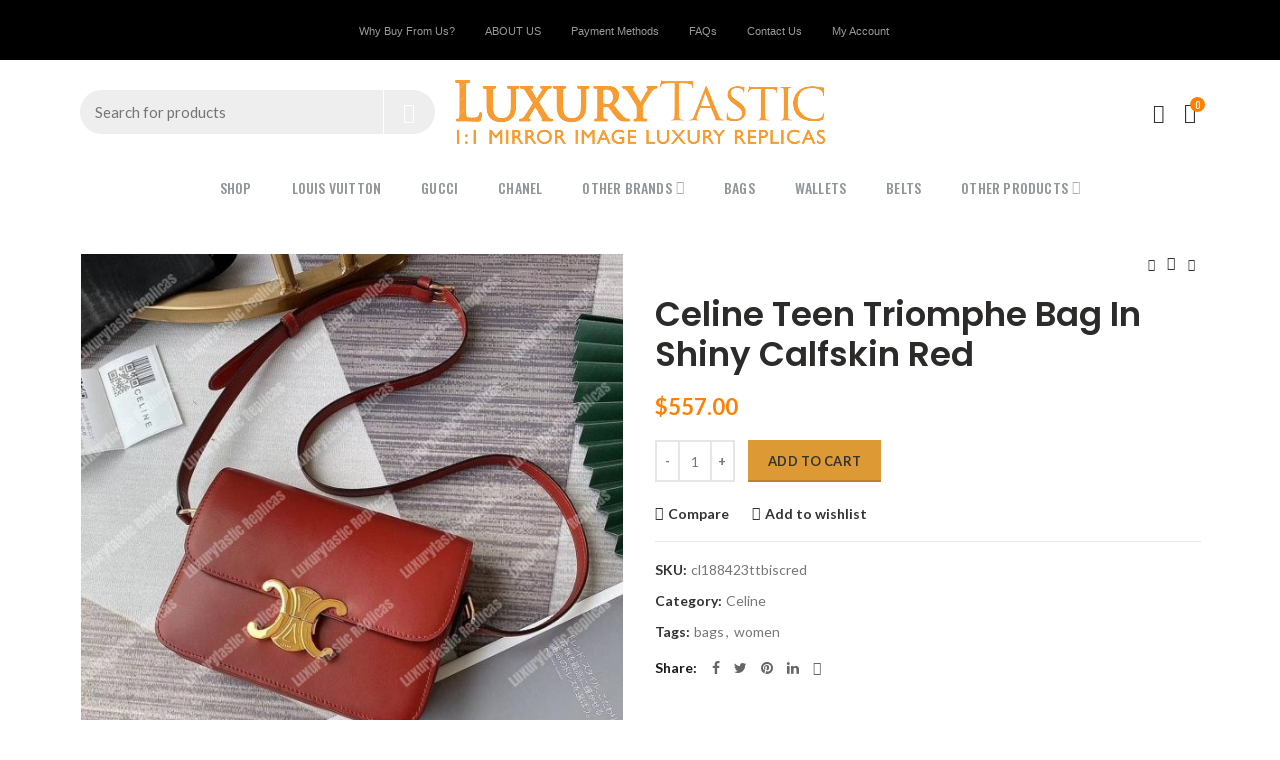

--- FILE ---
content_type: text/html; charset=UTF-8
request_url: https://luxurytasticsrep.ru/product/celine-teen-triomphe-bag-in-shiny-calfskin-red/
body_size: 23978
content:
<!DOCTYPE html>
<html lang="en-US">
<head>
	<meta charset="UTF-8">
	<meta name="viewport" content="width=device-width, initial-scale=1.0, maximum-scale=1.0, user-scalable=no">
	<link rel="profile" href="https://gmpg.org/xfn/11">
	<link rel="pingback" href="https://luxurytasticsrep.ru/xmlrpc.php">

	<meta name='robots' content='index, follow, max-image-preview:large, max-snippet:-1, max-video-preview:-1' />

	<!-- This site is optimized with the Yoast SEO plugin v22.8 - https://yoast.com/wordpress/plugins/seo/ -->
	<title>Celine Teen Triomphe Bag In Shiny Calfskin Red - LuxuryTastic Replicas</title>
	<link rel="canonical" href="https://luxurytasticsrep.ru/product/celine-teen-triomphe-bag-in-shiny-calfskin-red/" />
	<meta property="og:locale" content="en_US" />
	<meta property="og:type" content="article" />
	<meta property="og:title" content="Celine Teen Triomphe Bag In Shiny Calfskin Red - LuxuryTastic Replicas" />
	<meta property="og:description" content="Teen triomphe bag in shiny calfskin with an adjustable leather shoulder strap. The bag closes with a triomphe clasp Size:" />
	<meta property="og:url" content="https://luxurytasticsrep.ru/product/celine-teen-triomphe-bag-in-shiny-calfskin-red/" />
	<meta property="og:site_name" content="LuxuryTastic Replicas" />
	<meta property="og:image" content="https://luxurytasticsrep.ru/wp-content/uploads/2020/05/a1587270593842_3202.jpg" />
	<meta property="og:image:width" content="1080" />
	<meta property="og:image:height" content="1080" />
	<meta property="og:image:type" content="image/jpeg" />
	<meta name="twitter:card" content="summary_large_image" />
	<meta name="twitter:label1" content="Est. reading time" />
	<meta name="twitter:data1" content="1 minute" />
	<script type="application/ld+json" class="yoast-schema-graph">{"@context":"https://schema.org","@graph":[{"@type":"WebPage","@id":"https://luxurytasticsrep.ru/product/celine-teen-triomphe-bag-in-shiny-calfskin-red/","url":"https://luxurytasticsrep.ru/product/celine-teen-triomphe-bag-in-shiny-calfskin-red/","name":"Celine Teen Triomphe Bag In Shiny Calfskin Red - LuxuryTastic Replicas","isPartOf":{"@id":"https://luxurytasticsrep.ru/#website"},"primaryImageOfPage":{"@id":"https://luxurytasticsrep.ru/product/celine-teen-triomphe-bag-in-shiny-calfskin-red/#primaryimage"},"image":{"@id":"https://luxurytasticsrep.ru/product/celine-teen-triomphe-bag-in-shiny-calfskin-red/#primaryimage"},"thumbnailUrl":"https://luxurytasticsrep.ru/wp-content/uploads/2020/05/a1587270593842_3202.jpg","datePublished":"2020-05-30T08:32:51+00:00","dateModified":"2020-05-30T08:32:51+00:00","breadcrumb":{"@id":"https://luxurytasticsrep.ru/product/celine-teen-triomphe-bag-in-shiny-calfskin-red/#breadcrumb"},"inLanguage":"en-US","potentialAction":[{"@type":"ReadAction","target":["https://luxurytasticsrep.ru/product/celine-teen-triomphe-bag-in-shiny-calfskin-red/"]}]},{"@type":"ImageObject","inLanguage":"en-US","@id":"https://luxurytasticsrep.ru/product/celine-teen-triomphe-bag-in-shiny-calfskin-red/#primaryimage","url":"https://luxurytasticsrep.ru/wp-content/uploads/2020/05/a1587270593842_3202.jpg","contentUrl":"https://luxurytasticsrep.ru/wp-content/uploads/2020/05/a1587270593842_3202.jpg","width":1080,"height":1080},{"@type":"BreadcrumbList","@id":"https://luxurytasticsrep.ru/product/celine-teen-triomphe-bag-in-shiny-calfskin-red/#breadcrumb","itemListElement":[{"@type":"ListItem","position":1,"name":"Home","item":"https://luxurytasticsrep.ru/"},{"@type":"ListItem","position":2,"name":"Products","item":"https://luxurytasticsrep.ru/shop/"},{"@type":"ListItem","position":3,"name":"Celine Teen Triomphe Bag In Shiny Calfskin Red"}]},{"@type":"WebSite","@id":"https://luxurytasticsrep.ru/#website","url":"https://luxurytasticsrep.ru/","name":"LuxuryTastic Replicas","description":"The Best Replica Website Online","potentialAction":[{"@type":"SearchAction","target":{"@type":"EntryPoint","urlTemplate":"https://luxurytasticsrep.ru/?s={search_term_string}"},"query-input":"required name=search_term_string"}],"inLanguage":"en-US"}]}</script>
	<!-- / Yoast SEO plugin. -->


<link rel='dns-prefetch' href='//www.googletagmanager.com' />
<link rel='dns-prefetch' href='//fonts.googleapis.com' />
<link rel="alternate" type="application/rss+xml" title="LuxuryTastic Replicas &raquo; Feed" href="https://luxurytasticsrep.ru/feed/" />
<link rel="alternate" type="application/rss+xml" title="LuxuryTastic Replicas &raquo; Comments Feed" href="https://luxurytasticsrep.ru/comments/feed/" />
<link rel="alternate" type="application/rss+xml" title="LuxuryTastic Replicas &raquo; Celine Teen Triomphe Bag In Shiny Calfskin Red Comments Feed" href="https://luxurytasticsrep.ru/product/celine-teen-triomphe-bag-in-shiny-calfskin-red/feed/" />
<link rel="alternate" title="oEmbed (JSON)" type="application/json+oembed" href="https://luxurytasticsrep.ru/wp-json/oembed/1.0/embed?url=https%3A%2F%2Fluxurytasticsrep.ru%2Fproduct%2Fceline-teen-triomphe-bag-in-shiny-calfskin-red%2F" />
<link rel="alternate" title="oEmbed (XML)" type="text/xml+oembed" href="https://luxurytasticsrep.ru/wp-json/oembed/1.0/embed?url=https%3A%2F%2Fluxurytasticsrep.ru%2Fproduct%2Fceline-teen-triomphe-bag-in-shiny-calfskin-red%2F&#038;format=xml" />
<style id='wp-img-auto-sizes-contain-inline-css' type='text/css'>
img:is([sizes=auto i],[sizes^="auto," i]){contain-intrinsic-size:3000px 1500px}
/*# sourceURL=wp-img-auto-sizes-contain-inline-css */
</style>

<link rel='stylesheet' id='wp-block-library-css' href='https://luxurytasticsrep.ru/wp-includes/css/dist/block-library/style.min.css?ver=6.9' type='text/css' media='all' />
<link rel='stylesheet' id='wc-blocks-style-css' href='https://luxurytasticsrep.ru/wp-content/plugins/woocommerce/assets/client/blocks/wc-blocks.css?ver=wc-10.4.3' type='text/css' media='all' />
<style id='global-styles-inline-css' type='text/css'>
:root{--wp--preset--aspect-ratio--square: 1;--wp--preset--aspect-ratio--4-3: 4/3;--wp--preset--aspect-ratio--3-4: 3/4;--wp--preset--aspect-ratio--3-2: 3/2;--wp--preset--aspect-ratio--2-3: 2/3;--wp--preset--aspect-ratio--16-9: 16/9;--wp--preset--aspect-ratio--9-16: 9/16;--wp--preset--color--black: #000000;--wp--preset--color--cyan-bluish-gray: #abb8c3;--wp--preset--color--white: #ffffff;--wp--preset--color--pale-pink: #f78da7;--wp--preset--color--vivid-red: #cf2e2e;--wp--preset--color--luminous-vivid-orange: #ff6900;--wp--preset--color--luminous-vivid-amber: #fcb900;--wp--preset--color--light-green-cyan: #7bdcb5;--wp--preset--color--vivid-green-cyan: #00d084;--wp--preset--color--pale-cyan-blue: #8ed1fc;--wp--preset--color--vivid-cyan-blue: #0693e3;--wp--preset--color--vivid-purple: #9b51e0;--wp--preset--gradient--vivid-cyan-blue-to-vivid-purple: linear-gradient(135deg,rgb(6,147,227) 0%,rgb(155,81,224) 100%);--wp--preset--gradient--light-green-cyan-to-vivid-green-cyan: linear-gradient(135deg,rgb(122,220,180) 0%,rgb(0,208,130) 100%);--wp--preset--gradient--luminous-vivid-amber-to-luminous-vivid-orange: linear-gradient(135deg,rgb(252,185,0) 0%,rgb(255,105,0) 100%);--wp--preset--gradient--luminous-vivid-orange-to-vivid-red: linear-gradient(135deg,rgb(255,105,0) 0%,rgb(207,46,46) 100%);--wp--preset--gradient--very-light-gray-to-cyan-bluish-gray: linear-gradient(135deg,rgb(238,238,238) 0%,rgb(169,184,195) 100%);--wp--preset--gradient--cool-to-warm-spectrum: linear-gradient(135deg,rgb(74,234,220) 0%,rgb(151,120,209) 20%,rgb(207,42,186) 40%,rgb(238,44,130) 60%,rgb(251,105,98) 80%,rgb(254,248,76) 100%);--wp--preset--gradient--blush-light-purple: linear-gradient(135deg,rgb(255,206,236) 0%,rgb(152,150,240) 100%);--wp--preset--gradient--blush-bordeaux: linear-gradient(135deg,rgb(254,205,165) 0%,rgb(254,45,45) 50%,rgb(107,0,62) 100%);--wp--preset--gradient--luminous-dusk: linear-gradient(135deg,rgb(255,203,112) 0%,rgb(199,81,192) 50%,rgb(65,88,208) 100%);--wp--preset--gradient--pale-ocean: linear-gradient(135deg,rgb(255,245,203) 0%,rgb(182,227,212) 50%,rgb(51,167,181) 100%);--wp--preset--gradient--electric-grass: linear-gradient(135deg,rgb(202,248,128) 0%,rgb(113,206,126) 100%);--wp--preset--gradient--midnight: linear-gradient(135deg,rgb(2,3,129) 0%,rgb(40,116,252) 100%);--wp--preset--font-size--small: 13px;--wp--preset--font-size--medium: 20px;--wp--preset--font-size--large: 36px;--wp--preset--font-size--x-large: 42px;--wp--preset--spacing--20: 0.44rem;--wp--preset--spacing--30: 0.67rem;--wp--preset--spacing--40: 1rem;--wp--preset--spacing--50: 1.5rem;--wp--preset--spacing--60: 2.25rem;--wp--preset--spacing--70: 3.38rem;--wp--preset--spacing--80: 5.06rem;--wp--preset--shadow--natural: 6px 6px 9px rgba(0, 0, 0, 0.2);--wp--preset--shadow--deep: 12px 12px 50px rgba(0, 0, 0, 0.4);--wp--preset--shadow--sharp: 6px 6px 0px rgba(0, 0, 0, 0.2);--wp--preset--shadow--outlined: 6px 6px 0px -3px rgb(255, 255, 255), 6px 6px rgb(0, 0, 0);--wp--preset--shadow--crisp: 6px 6px 0px rgb(0, 0, 0);}:where(.is-layout-flex){gap: 0.5em;}:where(.is-layout-grid){gap: 0.5em;}body .is-layout-flex{display: flex;}.is-layout-flex{flex-wrap: wrap;align-items: center;}.is-layout-flex > :is(*, div){margin: 0;}body .is-layout-grid{display: grid;}.is-layout-grid > :is(*, div){margin: 0;}:where(.wp-block-columns.is-layout-flex){gap: 2em;}:where(.wp-block-columns.is-layout-grid){gap: 2em;}:where(.wp-block-post-template.is-layout-flex){gap: 1.25em;}:where(.wp-block-post-template.is-layout-grid){gap: 1.25em;}.has-black-color{color: var(--wp--preset--color--black) !important;}.has-cyan-bluish-gray-color{color: var(--wp--preset--color--cyan-bluish-gray) !important;}.has-white-color{color: var(--wp--preset--color--white) !important;}.has-pale-pink-color{color: var(--wp--preset--color--pale-pink) !important;}.has-vivid-red-color{color: var(--wp--preset--color--vivid-red) !important;}.has-luminous-vivid-orange-color{color: var(--wp--preset--color--luminous-vivid-orange) !important;}.has-luminous-vivid-amber-color{color: var(--wp--preset--color--luminous-vivid-amber) !important;}.has-light-green-cyan-color{color: var(--wp--preset--color--light-green-cyan) !important;}.has-vivid-green-cyan-color{color: var(--wp--preset--color--vivid-green-cyan) !important;}.has-pale-cyan-blue-color{color: var(--wp--preset--color--pale-cyan-blue) !important;}.has-vivid-cyan-blue-color{color: var(--wp--preset--color--vivid-cyan-blue) !important;}.has-vivid-purple-color{color: var(--wp--preset--color--vivid-purple) !important;}.has-black-background-color{background-color: var(--wp--preset--color--black) !important;}.has-cyan-bluish-gray-background-color{background-color: var(--wp--preset--color--cyan-bluish-gray) !important;}.has-white-background-color{background-color: var(--wp--preset--color--white) !important;}.has-pale-pink-background-color{background-color: var(--wp--preset--color--pale-pink) !important;}.has-vivid-red-background-color{background-color: var(--wp--preset--color--vivid-red) !important;}.has-luminous-vivid-orange-background-color{background-color: var(--wp--preset--color--luminous-vivid-orange) !important;}.has-luminous-vivid-amber-background-color{background-color: var(--wp--preset--color--luminous-vivid-amber) !important;}.has-light-green-cyan-background-color{background-color: var(--wp--preset--color--light-green-cyan) !important;}.has-vivid-green-cyan-background-color{background-color: var(--wp--preset--color--vivid-green-cyan) !important;}.has-pale-cyan-blue-background-color{background-color: var(--wp--preset--color--pale-cyan-blue) !important;}.has-vivid-cyan-blue-background-color{background-color: var(--wp--preset--color--vivid-cyan-blue) !important;}.has-vivid-purple-background-color{background-color: var(--wp--preset--color--vivid-purple) !important;}.has-black-border-color{border-color: var(--wp--preset--color--black) !important;}.has-cyan-bluish-gray-border-color{border-color: var(--wp--preset--color--cyan-bluish-gray) !important;}.has-white-border-color{border-color: var(--wp--preset--color--white) !important;}.has-pale-pink-border-color{border-color: var(--wp--preset--color--pale-pink) !important;}.has-vivid-red-border-color{border-color: var(--wp--preset--color--vivid-red) !important;}.has-luminous-vivid-orange-border-color{border-color: var(--wp--preset--color--luminous-vivid-orange) !important;}.has-luminous-vivid-amber-border-color{border-color: var(--wp--preset--color--luminous-vivid-amber) !important;}.has-light-green-cyan-border-color{border-color: var(--wp--preset--color--light-green-cyan) !important;}.has-vivid-green-cyan-border-color{border-color: var(--wp--preset--color--vivid-green-cyan) !important;}.has-pale-cyan-blue-border-color{border-color: var(--wp--preset--color--pale-cyan-blue) !important;}.has-vivid-cyan-blue-border-color{border-color: var(--wp--preset--color--vivid-cyan-blue) !important;}.has-vivid-purple-border-color{border-color: var(--wp--preset--color--vivid-purple) !important;}.has-vivid-cyan-blue-to-vivid-purple-gradient-background{background: var(--wp--preset--gradient--vivid-cyan-blue-to-vivid-purple) !important;}.has-light-green-cyan-to-vivid-green-cyan-gradient-background{background: var(--wp--preset--gradient--light-green-cyan-to-vivid-green-cyan) !important;}.has-luminous-vivid-amber-to-luminous-vivid-orange-gradient-background{background: var(--wp--preset--gradient--luminous-vivid-amber-to-luminous-vivid-orange) !important;}.has-luminous-vivid-orange-to-vivid-red-gradient-background{background: var(--wp--preset--gradient--luminous-vivid-orange-to-vivid-red) !important;}.has-very-light-gray-to-cyan-bluish-gray-gradient-background{background: var(--wp--preset--gradient--very-light-gray-to-cyan-bluish-gray) !important;}.has-cool-to-warm-spectrum-gradient-background{background: var(--wp--preset--gradient--cool-to-warm-spectrum) !important;}.has-blush-light-purple-gradient-background{background: var(--wp--preset--gradient--blush-light-purple) !important;}.has-blush-bordeaux-gradient-background{background: var(--wp--preset--gradient--blush-bordeaux) !important;}.has-luminous-dusk-gradient-background{background: var(--wp--preset--gradient--luminous-dusk) !important;}.has-pale-ocean-gradient-background{background: var(--wp--preset--gradient--pale-ocean) !important;}.has-electric-grass-gradient-background{background: var(--wp--preset--gradient--electric-grass) !important;}.has-midnight-gradient-background{background: var(--wp--preset--gradient--midnight) !important;}.has-small-font-size{font-size: var(--wp--preset--font-size--small) !important;}.has-medium-font-size{font-size: var(--wp--preset--font-size--medium) !important;}.has-large-font-size{font-size: var(--wp--preset--font-size--large) !important;}.has-x-large-font-size{font-size: var(--wp--preset--font-size--x-large) !important;}
/*# sourceURL=global-styles-inline-css */
</style>

<style id='classic-theme-styles-inline-css' type='text/css'>
/*! This file is auto-generated */
.wp-block-button__link{color:#fff;background-color:#32373c;border-radius:9999px;box-shadow:none;text-decoration:none;padding:calc(.667em + 2px) calc(1.333em + 2px);font-size:1.125em}.wp-block-file__button{background:#32373c;color:#fff;text-decoration:none}
/*# sourceURL=/wp-includes/css/classic-themes.min.css */
</style>
<link rel='stylesheet' id='cr-style-css' href='https://luxurytasticsrep.ru/wp-content/plugins/gourl-bitcoin-payment-gateway-paid-downloads-membership/css/style.front.css?ver=6.9' type='text/css' media='all' />
<link rel='stylesheet' id='rs-plugin-settings-css' href='https://luxurytasticsrep.ru/wp-content/plugins/revslider/public/assets/css/rs6.css?ver=6.2.15' type='text/css' media='all' />
<style id='rs-plugin-settings-inline-css' type='text/css'>
#rs-demo-id {}
/*# sourceURL=rs-plugin-settings-inline-css */
</style>
<link rel='stylesheet' id='advanced-flat-rate-shipping-for-woocommerce-css' href='https://luxurytasticsrep.ru/wp-content/plugins/woo-extra-flat-rate/public/css/advanced-flat-rate-shipping-for-woocommerce-public.css?ver=v4.4.3' type='text/css' media='all' />
<link rel='stylesheet' id='font-awesome-min-css' href='https://luxurytasticsrep.ru/wp-content/plugins/woo-extra-flat-rate/public/css/font-awesome.min.css?ver=v4.4.3' type='text/css' media='all' />
<style id='woocommerce-inline-inline-css' type='text/css'>
.woocommerce form .form-row .required { visibility: visible; }
/*# sourceURL=woocommerce-inline-inline-css */
</style>
<link rel='stylesheet' id='js_composer_front-css' href='https://luxurytasticsrep.ru/wp-content/plugins/js_composer/assets/css/js_composer.min.css?ver=6.9.0' type='text/css' media='all' />
<link rel='stylesheet' id='font-awesome-css-css' href='https://luxurytasticsrep.ru/wp-content/themes/woodmart/css/font-awesome-light.min.css?ver=4.6.0' type='text/css' media='all' />
<link rel='stylesheet' id='bootstrap-css' href='https://luxurytasticsrep.ru/wp-content/themes/woodmart/css/bootstrap.min.css?ver=4.6.0' type='text/css' media='all' />
<link rel='stylesheet' id='woodmart-style-css' href='https://luxurytasticsrep.ru/wp-content/themes/woodmart/style.min.css?ver=4.6.0' type='text/css' media='all' />
<link rel='stylesheet' id='xts-style-theme_settings_default-css' href='https://luxurytasticsrep.ru/wp-content/uploads/2023/08/xts-theme_settings_default-1692647283.css?ver=4.6.0' type='text/css' media='all' />
<link rel='stylesheet' id='child-style-css' href='https://luxurytasticsrep.ru/wp-content/themes/woodmart-child/style.css?ver=4.6.0' type='text/css' media='all' />
<link rel='stylesheet' id='xts-google-fonts-css' href='//fonts.googleapis.com/css?family=Lato%3A100%2C100italic%2C300%2C300italic%2C400%2C400italic%2C700%2C700italic%2C900%2C900italic%7CPoppins%3A100%2C100italic%2C200%2C200italic%2C300%2C300italic%2C400%2C400italic%2C500%2C500italic%2C600%2C600italic%2C700%2C700italic%2C800%2C800italic%2C900%2C900italic%7COswald%3A200%2C300%2C400%2C500%2C600%2C700&#038;ver=4.6.0' type='text/css' media='all' />
<script type="text/template" id="tmpl-variation-template">
	<div class="woocommerce-variation-description">{{{ data.variation.variation_description }}}</div>
	<div class="woocommerce-variation-price">{{{ data.variation.price_html }}}</div>
	<div class="woocommerce-variation-availability">{{{ data.variation.availability_html }}}</div>
</script>
<script type="text/template" id="tmpl-unavailable-variation-template">
	<p role="alert">Sorry, this product is unavailable. Please choose a different combination.</p>
</script>
<script type="text/javascript" src="https://luxurytasticsrep.ru/wp-includes/js/jquery/jquery.min.js?ver=3.7.1" id="jquery-core-js"></script>
<script type="text/javascript" src="https://luxurytasticsrep.ru/wp-includes/js/jquery/jquery-migrate.min.js?ver=3.4.1" id="jquery-migrate-js"></script>
<script type="text/javascript" src="https://luxurytasticsrep.ru/wp-content/plugins/revslider/public/assets/js/rbtools.min.js?ver=6.2.15" id="tp-tools-js"></script>
<script type="text/javascript" src="https://luxurytasticsrep.ru/wp-content/plugins/revslider/public/assets/js/rs6.min.js?ver=6.2.15" id="revmin-js"></script>
<script type="text/javascript" src="https://luxurytasticsrep.ru/wp-content/plugins/woo-extra-flat-rate/public/js/advanced-flat-rate-shipping-for-woocommerce-public.js?ver=v4.4.3" id="advanced-flat-rate-shipping-for-woocommerce-js"></script>
<script type="text/javascript" src="https://luxurytasticsrep.ru/wp-content/plugins/woocommerce/assets/js/jquery-blockui/jquery.blockUI.min.js?ver=2.7.0-wc.10.4.3" id="wc-jquery-blockui-js" data-wp-strategy="defer"></script>
<script type="text/javascript" id="wc-add-to-cart-js-extra">
/* <![CDATA[ */
var wc_add_to_cart_params = {"ajax_url":"/wp-admin/admin-ajax.php","wc_ajax_url":"/?wc-ajax=%%endpoint%%","i18n_view_cart":"View cart","cart_url":"https://luxurytasticsrep.ru/cart/","is_cart":"","cart_redirect_after_add":"no"};
//# sourceURL=wc-add-to-cart-js-extra
/* ]]> */
</script>
<script type="text/javascript" src="https://luxurytasticsrep.ru/wp-content/plugins/woocommerce/assets/js/frontend/add-to-cart.min.js?ver=10.4.3" id="wc-add-to-cart-js" data-wp-strategy="defer"></script>
<script type="text/javascript" src="https://luxurytasticsrep.ru/wp-content/plugins/woocommerce/assets/js/zoom/jquery.zoom.min.js?ver=1.7.21-wc.10.4.3" id="wc-zoom-js" defer="defer" data-wp-strategy="defer"></script>
<script type="text/javascript" id="wc-single-product-js-extra">
/* <![CDATA[ */
var wc_single_product_params = {"i18n_required_rating_text":"Please select a rating","i18n_rating_options":["1 of 5 stars","2 of 5 stars","3 of 5 stars","4 of 5 stars","5 of 5 stars"],"i18n_product_gallery_trigger_text":"View full-screen image gallery","review_rating_required":"yes","flexslider":{"rtl":false,"animation":"slide","smoothHeight":true,"directionNav":false,"controlNav":"thumbnails","slideshow":false,"animationSpeed":500,"animationLoop":false,"allowOneSlide":false},"zoom_enabled":"","zoom_options":[],"photoswipe_enabled":"","photoswipe_options":{"shareEl":false,"closeOnScroll":false,"history":false,"hideAnimationDuration":0,"showAnimationDuration":0},"flexslider_enabled":""};
//# sourceURL=wc-single-product-js-extra
/* ]]> */
</script>
<script type="text/javascript" src="https://luxurytasticsrep.ru/wp-content/plugins/woocommerce/assets/js/frontend/single-product.min.js?ver=10.4.3" id="wc-single-product-js" defer="defer" data-wp-strategy="defer"></script>
<script type="text/javascript" src="https://luxurytasticsrep.ru/wp-content/plugins/woocommerce/assets/js/js-cookie/js.cookie.min.js?ver=2.1.4-wc.10.4.3" id="wc-js-cookie-js" data-wp-strategy="defer"></script>
<script type="text/javascript" src="https://luxurytasticsrep.ru/wp-content/plugins/js_composer/assets/js/vendors/woocommerce-add-to-cart.js?ver=6.9.0" id="vc_woocommerce-add-to-cart-js-js"></script>

<!-- Google tag (gtag.js) snippet added by Site Kit -->
<!-- Google Analytics snippet added by Site Kit -->
<script type="text/javascript" src="https://www.googletagmanager.com/gtag/js?id=GT-KVFSVZRW" id="google_gtagjs-js" async></script>
<script type="text/javascript" id="google_gtagjs-js-after">
/* <![CDATA[ */
window.dataLayer = window.dataLayer || [];function gtag(){dataLayer.push(arguments);}
gtag("set","linker",{"domains":["luxurytasticsrep.ru"]});
gtag("js", new Date());
gtag("set", "developer_id.dZTNiMT", true);
gtag("config", "GT-KVFSVZRW");
 window._googlesitekit = window._googlesitekit || {}; window._googlesitekit.throttledEvents = []; window._googlesitekit.gtagEvent = (name, data) => { var key = JSON.stringify( { name, data } ); if ( !! window._googlesitekit.throttledEvents[ key ] ) { return; } window._googlesitekit.throttledEvents[ key ] = true; setTimeout( () => { delete window._googlesitekit.throttledEvents[ key ]; }, 5 ); gtag( "event", name, { ...data, event_source: "site-kit" } ); }; 
//# sourceURL=google_gtagjs-js-after
/* ]]> */
</script>
<script type="text/javascript" src="https://luxurytasticsrep.ru/wp-includes/js/underscore.min.js?ver=1.13.7" id="underscore-js"></script>
<script type="text/javascript" id="wp-util-js-extra">
/* <![CDATA[ */
var _wpUtilSettings = {"ajax":{"url":"/wp-admin/admin-ajax.php"}};
//# sourceURL=wp-util-js-extra
/* ]]> */
</script>
<script type="text/javascript" src="https://luxurytasticsrep.ru/wp-includes/js/wp-util.min.js?ver=6.9" id="wp-util-js"></script>
<script type="text/javascript" id="wc-add-to-cart-variation-js-extra">
/* <![CDATA[ */
var wc_add_to_cart_variation_params = {"wc_ajax_url":"/?wc-ajax=%%endpoint%%","i18n_no_matching_variations_text":"Sorry, no products matched your selection. Please choose a different combination.","i18n_make_a_selection_text":"Please select some product options before adding this product to your cart.","i18n_unavailable_text":"Sorry, this product is unavailable. Please choose a different combination.","i18n_reset_alert_text":"Your selection has been reset. Please select some product options before adding this product to your cart."};
//# sourceURL=wc-add-to-cart-variation-js-extra
/* ]]> */
</script>
<script type="text/javascript" src="https://luxurytasticsrep.ru/wp-content/plugins/woocommerce/assets/js/frontend/add-to-cart-variation.min.js?ver=10.4.3" id="wc-add-to-cart-variation-js" defer="defer" data-wp-strategy="defer"></script>
<link rel="https://api.w.org/" href="https://luxurytasticsrep.ru/wp-json/" /><link rel="alternate" title="JSON" type="application/json" href="https://luxurytasticsrep.ru/wp-json/wp/v2/product/2435" /><link rel="EditURI" type="application/rsd+xml" title="RSD" href="https://luxurytasticsrep.ru/xmlrpc.php?rsd" />
<meta name="generator" content="WordPress 6.9" />
<meta name="generator" content="WooCommerce 10.4.3" />
<link rel='shortlink' href='https://luxurytasticsrep.ru/?p=2435' />
<meta name="generator" content="Site Kit by Google 1.168.0" /><meta name="theme-color" content="">			<link rel="shortcut icon" href="https://luxurytasticsrep.ru/wp-content/uploads/2020/07/favicon-1.png">
			<link rel="apple-touch-icon-precomposed" sizes="152x152" href="https://luxurytasticsrep.ru/wp-content/uploads/2020/07/favicon-1.png">
			<noscript><style>.woocommerce-product-gallery{ opacity: 1 !important; }</style></noscript>
	<style type="text/css">.recentcomments a{display:inline !important;padding:0 !important;margin:0 !important;}</style><meta name="generator" content="Powered by WPBakery Page Builder - drag and drop page builder for WordPress."/>
<meta name="generator" content="Powered by Slider Revolution 6.2.15 - responsive, Mobile-Friendly Slider Plugin for WordPress with comfortable drag and drop interface." />
<script type="text/javascript">function setREVStartSize(e){
			//window.requestAnimationFrame(function() {				 
				window.RSIW = window.RSIW===undefined ? window.innerWidth : window.RSIW;	
				window.RSIH = window.RSIH===undefined ? window.innerHeight : window.RSIH;	
				try {								
					var pw = document.getElementById(e.c).parentNode.offsetWidth,
						newh;
					pw = pw===0 || isNaN(pw) ? window.RSIW : pw;
					e.tabw = e.tabw===undefined ? 0 : parseInt(e.tabw);
					e.thumbw = e.thumbw===undefined ? 0 : parseInt(e.thumbw);
					e.tabh = e.tabh===undefined ? 0 : parseInt(e.tabh);
					e.thumbh = e.thumbh===undefined ? 0 : parseInt(e.thumbh);
					e.tabhide = e.tabhide===undefined ? 0 : parseInt(e.tabhide);
					e.thumbhide = e.thumbhide===undefined ? 0 : parseInt(e.thumbhide);
					e.mh = e.mh===undefined || e.mh=="" || e.mh==="auto" ? 0 : parseInt(e.mh,0);		
					if(e.layout==="fullscreen" || e.l==="fullscreen") 						
						newh = Math.max(e.mh,window.RSIH);					
					else{					
						e.gw = Array.isArray(e.gw) ? e.gw : [e.gw];
						for (var i in e.rl) if (e.gw[i]===undefined || e.gw[i]===0) e.gw[i] = e.gw[i-1];					
						e.gh = e.el===undefined || e.el==="" || (Array.isArray(e.el) && e.el.length==0)? e.gh : e.el;
						e.gh = Array.isArray(e.gh) ? e.gh : [e.gh];
						for (var i in e.rl) if (e.gh[i]===undefined || e.gh[i]===0) e.gh[i] = e.gh[i-1];
											
						var nl = new Array(e.rl.length),
							ix = 0,						
							sl;					
						e.tabw = e.tabhide>=pw ? 0 : e.tabw;
						e.thumbw = e.thumbhide>=pw ? 0 : e.thumbw;
						e.tabh = e.tabhide>=pw ? 0 : e.tabh;
						e.thumbh = e.thumbhide>=pw ? 0 : e.thumbh;					
						for (var i in e.rl) nl[i] = e.rl[i]<window.RSIW ? 0 : e.rl[i];
						sl = nl[0];									
						for (var i in nl) if (sl>nl[i] && nl[i]>0) { sl = nl[i]; ix=i;}															
						var m = pw>(e.gw[ix]+e.tabw+e.thumbw) ? 1 : (pw-(e.tabw+e.thumbw)) / (e.gw[ix]);					
						newh =  (e.gh[ix] * m) + (e.tabh + e.thumbh);
					}				
					if(window.rs_init_css===undefined) window.rs_init_css = document.head.appendChild(document.createElement("style"));					
					document.getElementById(e.c).height = newh+"px";
					window.rs_init_css.innerHTML += "#"+e.c+"_wrapper { height: "+newh+"px }";				
				} catch(e){
					console.log("Failure at Presize of Slider:" + e)
				}					   
			//});
		  };</script>
		<style type="text/css" id="wp-custom-css">
			.main-page-wrapper , body {
	background:none!important;
}
.footer-container{
	background-image:none!important	
}


.wpcf7-response-output{
	background:#222;
	border:1px solid #222;
	width:85%;
	left:0%;
	right:0;
	margin:auto!important;
}

.wpcf7-form.init .wpcf7-response-output{
	display:none;
}

.h26k2-newsletter h1{
	color:#fff  !important;
	font-family:"Montserrat",arial;
	font-size:3em;
}

.h26k2-newsletter p{
	color:#fafafa ;
	font-family:"Montserrat",arial;
	font-size:1.2em;

}

.h26k2-newsletter .wpcf7{
	position:relative;
	width:80%;
	left:50%;
	transform:translateX(-50%)
}

.h26k2-newsletter .wpcf7 input{
	border-color:#fff!important;
}

.h26k2-newsletter .wpcf7 label{
	color:#fff;
}

.h26k2-newsletter .wpcf7 input[type="submit"]{
	position:relative;
	left:50%;
	transform:translateX(-50%);
	padding:10px 40px;
	border-radius:2px;
}

.h26k2-newsletter input[type="email"]{
	background:rgba(255,255,255,1);
	border-radius:10px;
}

.wp-image-71073{
	display:inline;
}
		</style>
		<style>		
		
		</style><noscript><style> .wpb_animate_when_almost_visible { opacity: 1; }</style></noscript>			<style data-type="wd-style-default_header">
				@media (min-width: 1025px) {
	.whb-top-bar-inner {
		height: 60px;
	}
	
	.whb-general-header-inner {
		height: 104px;
	}
	
	.whb-header-bottom-inner {
		height: 50px;
	}
	
	.whb-sticked .whb-top-bar-inner {
		height: 40px;
	}
	
	.whb-sticked .whb-general-header-inner {
		height: 60px;
	}
	
	.whb-sticked .whb-header-bottom-inner {
		height: 50px;
	}
	
	/* HEIGHT OF HEADER CLONE */
	.whb-clone .whb-general-header-inner {
		height: 50px;
	}
	
	/* HEADER OVERCONTENT */
	.woodmart-header-overcontent .title-size-small {
		padding-top: 234px;
	}
	
	.woodmart-header-overcontent .title-size-default {
		padding-top: 274px;
	}
	
	.woodmart-header-overcontent .title-size-large {
		padding-top: 314px;
	}
	
	/* HEADER OVERCONTENT WHEN SHOP PAGE TITLE TURN OFF  */
	.woodmart-header-overcontent .without-title.title-size-small {
		padding-top: 214px;
	}
	
	.woodmart-header-overcontent .without-title.title-size-default {
		padding-top: 249px;
	}
	
	.woodmart-header-overcontent .without-title.title-size-large {
		padding-top: 274px;
	}
	
	/* HEADER OVERCONTENT ON SINGLE PRODUCT */
	.single-product .whb-overcontent:not(.whb-custom-header) {
		padding-top: 214px;
	}
	
	/* HEIGHT OF LOGO IN TOP BAR */
	.whb-top-bar .woodmart-logo img {
		max-height: 60px;
	}
	
	.whb-sticked .whb-top-bar .woodmart-logo img {
		max-height: 40px;
	}
	
	/* HEIGHT OF LOGO IN GENERAL HEADER */
	.whb-general-header .woodmart-logo img {
		max-height: 104px;
	}
	
	.whb-sticked .whb-general-header .woodmart-logo img {
		max-height: 60px;
	}
	
	/* HEIGHT OF LOGO IN BOTTOM HEADER */
	.whb-header-bottom .woodmart-logo img {
		max-height: 50px;
	}
	
	.whb-sticked .whb-header-bottom .woodmart-logo img {
		max-height: 50px;
	}
	
	/* HEIGHT OF LOGO IN HEADER CLONE */
	.whb-clone .whb-general-header .woodmart-logo img {
		max-height: 50px;
	}
	
	/* HEIGHT OF HEADER BUILDER ELEMENTS */
	/* HEIGHT ELEMENTS IN TOP BAR */
	.whb-top-bar .wd-tools-element > a,
	.whb-top-bar .main-nav .item-level-0 > a,
	.whb-top-bar .whb-secondary-menu .item-level-0 > a,
	.whb-top-bar .categories-menu-opener,
	.whb-top-bar .menu-opener,
	.whb-top-bar .whb-divider-stretch:before,
	.whb-top-bar form.woocommerce-currency-switcher-form .dd-selected,
	.whb-top-bar .whb-text-element .wcml-dropdown a.wcml-cs-item-toggle {
		height: 60px;
	}
	
	.whb-sticked .whb-top-bar .wd-tools-element > a,
	.whb-sticked .whb-top-bar .main-nav .item-level-0 > a,
	.whb-sticked .whb-top-bar .whb-secondary-menu .item-level-0 > a,
	.whb-sticked .whb-top-bar .categories-menu-opener,
	.whb-sticked .whb-top-bar .menu-opener,
	.whb-sticked .whb-top-bar .whb-divider-stretch:before,
	.whb-sticked .whb-top-bar form.woocommerce-currency-switcher-form .dd-selected,
	.whb-sticked .whb-top-bar .whb-text-element .wcml-dropdown a.wcml-cs-item-toggle {
		height: 40px;
	}
	
	/* HEIGHT ELEMENTS IN GENERAL HEADER */
	.whb-general-header .whb-divider-stretch:before,
	.whb-general-header .navigation-style-bordered .item-level-0 > a {
		height: 104px;
	}
	
	.whb-sticked:not(.whb-clone) .whb-general-header .whb-divider-stretch:before,
	.whb-sticked:not(.whb-clone) .whb-general-header .navigation-style-bordered .item-level-0 > a {
		height: 60px;
	}
	
	.whb-sticked:not(.whb-clone) .whb-general-header .woodmart-search-dropdown,
	.whb-sticked:not(.whb-clone) .whb-general-header .dropdown-cart,
	.whb-sticked:not(.whb-clone) .whb-general-header .woodmart-navigation:not(.vertical-navigation):not(.navigation-style-bordered) .sub-menu-dropdown {
		margin-top: 10px;
	}
	
	.whb-sticked:not(.whb-clone) .whb-general-header .woodmart-search-dropdown:after,
	.whb-sticked:not(.whb-clone) .whb-general-header .dropdown-cart:after,
	.whb-sticked:not(.whb-clone) .whb-general-header .woodmart-navigation:not(.vertical-navigation):not(.navigation-style-bordered) .sub-menu-dropdown:after {
		height: 10px;
	}
	
	/* HEIGHT ELEMENTS IN BOTTOM HEADER */
	.whb-header-bottom .wd-tools-element > a,
	.whb-header-bottom .main-nav .item-level-0 > a,
	.whb-header-bottom .whb-secondary-menu .item-level-0 > a,
	.whb-header-bottom .categories-menu-opener,
	.whb-header-bottom .menu-opener,
	.whb-header-bottom .whb-divider-stretch:before,
	.whb-header-bottom form.woocommerce-currency-switcher-form .dd-selected,
	.whb-header-bottom .whb-text-element .wcml-dropdown a.wcml-cs-item-toggle {
		height: 50px;
	}
	
	.whb-header-bottom.whb-border-fullwidth .menu-opener {
		height: 50px;
		margin-top: -0px;
		margin-bottom: -0px;
	}
	
	.whb-header-bottom.whb-border-boxed .menu-opener {
		height: 50px;
		margin-top: -0px;
		margin-bottom: -0px;
	}
	
	.whb-sticked .whb-header-bottom .wd-tools-element > a,
	.whb-sticked .whb-header-bottom .main-nav .item-level-0 > a,
	.whb-sticked .whb-header-bottom .whb-secondary-menu .item-level-0 > a,
	.whb-sticked .whb-header-bottom .categories-menu-opener,
	.whb-sticked .whb-header-bottom .whb-divider-stretch:before,
	.whb-sticked .whb-header-bottom form.woocommerce-currency-switcher-form .dd-selected,
	.whb-sticked .whb-header-bottom .whb-text-element .wcml-dropdown a.wcml-cs-item-toggle {
		height: 50px;
	}
	
	.whb-sticked .whb-header-bottom.whb-border-fullwidth .menu-opener {
		height: 50px;
	}
	
	.whb-sticked .whb-header-bottom.whb-border-boxed .menu-opener {
		height: 50px;
	}
	
	.whb-sticky-shadow.whb-sticked .whb-header-bottom .menu-opener {
		height: 50px;
		margin-bottom:0;
	}
	
	/* HEIGHT ELEMENTS IN HEADER CLONE */
	.whb-clone .wd-tools-element > a,
	.whb-clone .main-nav .item-level-0 > a,
	.whb-clone .whb-secondary-menu .item-level-0 > a,
	.whb-clone .categories-menu-opener,
	.whb-clone .menu-opener,
	.whb-clone .whb-divider-stretch:before,
	.whb-clone .navigation-style-bordered .item-level-0 > a,
	.whb-clone form.woocommerce-currency-switcher-form .dd-selected,
	.whb-clone .whb-text-element .wcml-dropdown a.wcml-cs-item-toggle {
		height: 50px;
	}
}

@media (max-width: 1024px) {
	.whb-top-bar-inner {
		height: 56px;
	}
	
	.whb-general-header-inner {
		height: 60px;
	}
	
	.whb-header-bottom-inner {
		height: 0px;
	}
	
	/* HEIGHT OF HEADER CLONE */
	.whb-clone .whb-general-header-inner {
		height: 60px;
	}
	
	/* HEADER OVERCONTENT */
	.woodmart-header-overcontent .page-title {
		padding-top: 131px;
	}
	
	/* HEADER OVERCONTENT WHEN SHOP PAGE TITLE TURN OFF  */
	.woodmart-header-overcontent .without-title.title-shop {
		padding-top: 116px;
	}
	
	/* HEADER OVERCONTENT ON SINGLE PRODUCT */
	.single-product .whb-overcontent:not(.whb-custom-header) {
		padding-top: 116px;
	}
	
	/* HEIGHT OF LOGO IN TOP BAR */
	.whb-top-bar .woodmart-logo img {
		max-height: 56px;
	}
	
	/* HEIGHT OF LOGO IN GENERAL HEADER */
	.whb-general-header .woodmart-logo img {
		max-height: 60px;
	}
	
	/* HEIGHT OF LOGO IN BOTTOM HEADER */
	.whb-header-bottom .woodmart-logo img {
		max-height: 0px;
	}
	
	/* HEIGHT OF LOGO IN HEADER CLONE */
	.whb-clone .whb-general-header .woodmart-logo img {
		max-height: 60px;
	}
	
	/* HEIGHT OF HEADER BULDER ELEMENTS */
	/* HEIGHT ELEMENTS IN TOP BAR */
	.whb-top-bar .wd-tools-element > a,
	.whb-top-bar .main-nav .item-level-0 > a,
	.whb-top-bar .whb-secondary-menu .item-level-0 > a,
	.whb-top-bar .categories-menu-opener,
	.whb-top-bar .whb-divider-stretch:before,
	.whb-top-bar form.woocommerce-currency-switcher-form .dd-selected,
	.whb-top-bar .whb-text-element .wcml-dropdown a.wcml-cs-item-toggle {
		height: 56px;
	}
	
	/* HEIGHT ELEMENTS IN GENERAL HEADER */
	.whb-general-header .wd-tools-element > a,
	.whb-general-header .main-nav .item-level-0 > a,
	.whb-general-header .whb-secondary-menu .item-level-0 > a,
	.whb-general-header .categories-menu-opener,
	.whb-general-header .whb-divider-stretch:before,
	.whb-general-header form.woocommerce-currency-switcher-form .dd-selected,
	.whb-general-header .whb-text-element .wcml-dropdown a.wcml-cs-item-toggle {
		height: 60px;
	}
	
	/* HEIGHT ELEMENTS IN BOTTOM HEADER */
	.whb-header-bottom .wd-tools-element > a,
	.whb-header-bottom .main-nav .item-level-0 > a,
	.whb-header-bottom .whb-secondary-menu .item-level-0 > a,
	.whb-header-bottom .categories-menu-opener,
	.whb-header-bottom .whb-divider-stretch:before,
	.whb-header-bottom form.woocommerce-currency-switcher-form .dd-selected,
	.whb-header-bottom .whb-text-element .wcml-dropdown a.wcml-cs-item-toggle {
		height: 0px;
	}
	
	/* HEIGHT ELEMENTS IN HEADER CLONE */
	.whb-clone .wd-tools-element > a,
	.whb-clone .main-nav .item-level-0 > a,
	.whb-clone .whb-secondary-menu .item-level-0 > a,
	.whb-clone .categories-menu-opener,
	.whb-clone .menu-opener,
	.whb-clone .whb-divider-stretch:before,
	.whb-clone form.woocommerce-currency-switcher-form .dd-selected,
	.whb-clone .whb-text-element .wcml-dropdown a.wcml-cs-item-toggle {
		height: 60px;
	}
}

.whb-top-bar {
	background-color: rgba(0, 0, 0, 1);border-bottom-style: solid;
}

.whb-general-header {
	border-color: rgba(129, 129, 129, 0.2);border-bottom-width: 0px;border-bottom-style: solid;
}

.whb-header-bottom {
	border-bottom-style: solid;
}
			</style>
			</head>

<body class="wp-singular product-template-default single single-product postid-2435 wp-theme-woodmart wp-child-theme-woodmart-child theme-woodmart woocommerce woocommerce-page woocommerce-no-js wrapper-custom form-style-square form-border-width-2 woodmart-product-design-default categories-accordion-on woodmart-archive-shop woodmart-ajax-shop-on offcanvas-sidebar-mobile notifications-sticky btns-default-flat btns-default-dark btns-default-hover-dark btns-shop-3d btns-shop-dark btns-shop-hover-light btns-accent-flat btns-accent-light btns-accent-hover-light wpb-js-composer js-comp-ver-6.9.0 vc_responsive">
		
	<div class="website-wrapper">

		
			<!-- HEADER -->
			<header class="whb-header whb-sticky-shadow whb-scroll-stick whb-sticky-real">

				<div class="whb-main-header">
	
<div class="whb-row whb-top-bar whb-not-sticky-row whb-with-bg whb-without-border whb-color-light whb-flex-equal-sides">
	<div class="container">
		<div class="whb-flex-row whb-top-bar-inner">
			<div class="whb-column whb-col-left whb-visible-lg whb-empty-column">
	</div>
<div class="whb-column whb-col-center whb-visible-lg">
	
<div class="whb-text-element reset-mb-10 top1"><!--<div class="top">

EASTER SALE 20% SITE WIDE IS LIVE TILL 9 APRIL 2023.

</div> -->
<ul class="menutop">
 	<li><a href="https://luxurytasticsrep.ru/replica-handbags/"> Why Buy From Us? </a></li>
 	<li><a href="https://luxurytasticsrep.ru/about-us/"> ABOUT US</a></li>
 	<li><a href="https://luxurytasticsrep.ru/payment-methods/"> Payment Methods </a></li>
 	<li><a href="https://luxurytasticsrep.ru/faq/">FAQs </a></li>
 	<li><a href="https://luxurytasticsrep.ru/contact-us/"> Contact Us </a></li>
 	<li><a href="https://luxurytasticsrep.ru/account/"> My Account </a></li>
</ul></div>
</div>
<div class="whb-column whb-col-right whb-visible-lg whb-empty-column">
	</div>
<div class="whb-column whb-col-mobile whb-hidden-lg whb-empty-column">
	</div>
		</div>
	</div>
</div>

<div class="whb-row whb-general-header whb-sticky-row whb-without-bg whb-without-border whb-color-dark whb-flex-equal-sides">
	<div class="container">
		<div class="whb-flex-row whb-general-header-inner">
			<div class="whb-column whb-col-left whb-visible-lg">
				<div class="woodmart-search-form">
								<form role="search" method="get" class="searchform  search-style-with-bg woodmart-ajax-search" action="https://luxurytasticsrep.ru/"  data-thumbnail="1" data-price="1" data-post_type="product" data-count="20" data-sku="0" data-symbols_count="3">
					<input type="text" class="s" placeholder="Search for products" value="" name="s" />
					<input type="hidden" name="post_type" value="product">
										<button type="submit" class="searchsubmit">
						Search											</button>
				</form>
													<div class="search-results-wrapper"><div class="woodmart-scroll"><div class="woodmart-search-results woodmart-scroll-content"></div></div><div class="woodmart-search-loader wd-fill"></div></div>
							</div>
		</div>
<div class="whb-column whb-col-center whb-visible-lg">
	<div class="site-logo">
	<div class="woodmart-logo-wrap">
		<a href="https://luxurytasticsrep.ru/" class="woodmart-logo woodmart-main-logo" rel="home">
			<img src="https://luxurytasticsrep.ru/wp-content/uploads/2020/07/watermark-1.png" alt="LuxuryTastic Replicas" style="max-width: 370px;" />		</a>
			</div>
</div>
</div>
<div class="whb-column whb-col-right whb-visible-lg">
	<div class="woodmart-header-links woodmart-navigation menu-simple-dropdown wd-tools-element item-event-hover  my-account-with-icon"  title="My account">
			<a href="https://luxurytasticsrep.ru/my-account/">
			<span class="wd-tools-icon">
							</span>
			<span class="wd-tools-text">
				Login / Register			</span>
		</a>
		
		
					<div class="sub-menu-dropdown menu-item-register color-scheme-dark">
						<div class="login-dropdown-inner">
							<h3 class="login-title"><span>Sign in</span><a class="create-account-link" href="https://luxurytasticsrep.ru/my-account/?action=register">Create an Account</a></h3>
										<form method="post" class="login woocommerce-form woocommerce-form-login " action="https://luxurytasticsrep.ru/my-account/" >

				
				
				<p class="woocommerce-FormRow woocommerce-FormRow--wide form-row form-row-wide form-row-username">
					<label for="username">Username or email&nbsp;<span class="required">*</span></label>
					<input type="text" class="woocommerce-Input woocommerce-Input--text input-text" name="username" id="username" autocomplete="username" value="" />
				</p>
				<p class="woocommerce-FormRow woocommerce-FormRow--wide form-row form-row-wide form-row-password">
					<label for="password">Password&nbsp;<span class="required">*</span></label>
					<input class="woocommerce-Input woocommerce-Input--text input-text" type="password" name="password" id="password" autocomplete="current-password" />
				</p>

				
				<p class="form-row">
					<input type="hidden" id="woocommerce-login-nonce" name="woocommerce-login-nonce" value="64093252df" /><input type="hidden" name="_wp_http_referer" value="/product/celine-teen-triomphe-bag-in-shiny-calfskin-red/" />										<button type="submit" class="button woocommerce-button woocommerce-form-login__submit" name="login" value="Log in">Log in</button>
				</p>

				<div class="login-form-footer">
					<a href="https://luxurytasticsrep.ru/my-account/lost-password/" class="woocommerce-LostPassword lost_password">Lost your password?</a>
					<label class="woocommerce-form__label woocommerce-form__label-for-checkbox woocommerce-form-login__rememberme">
						<input class="woocommerce-form__input woocommerce-form__input-checkbox" name="rememberme" type="checkbox" value="forever" /> <span>Remember me</span>
					</label>
				</div>
				
				
				
			</form>

		
						</div>
					</div>
					</div>

<div class="woodmart-shopping-cart wd-tools-element woodmart-cart-design-5 woodmart-cart-alt cart-widget-opener" title="Shopping cart">
	<a href="https://luxurytasticsrep.ru/cart/">
		<span class="woodmart-cart-icon wd-tools-icon">
						
										<span class="woodmart-cart-number">0 <span>items</span></span>
							</span>
		<span class="woodmart-cart-totals wd-tools-text">
			
			<span class="subtotal-divider">/</span>
						<span class="woodmart-cart-subtotal"><span class="woocommerce-Price-amount amount"><bdi><span class="woocommerce-Price-currencySymbol">&#36;</span>0.00</bdi></span></span>
				</span>
	</a>
	</div>
</div>
<div class="whb-column whb-mobile-left whb-hidden-lg">
	<div class="woodmart-burger-icon wd-tools-element mobile-nav-icon whb-mobile-nav-icon wd-style-text">
	<a href="#">
					<span class="woodmart-burger wd-tools-icon"></span>
				<span class="woodmart-burger-label wd-tools-text">Menu</span>
	</a>
</div><!--END MOBILE-NAV-ICON--></div>
<div class="whb-column whb-mobile-center whb-hidden-lg">
	<div class="site-logo">
	<div class="woodmart-logo-wrap">
		<a href="https://luxurytasticsrep.ru/" class="woodmart-logo woodmart-main-logo" rel="home">
			<img src="https://luxurytasticsrep.ru/wp-content/uploads/2020/07/watermark-1.png" alt="LuxuryTastic Replicas" style="max-width: 140px;" />		</a>
			</div>
</div>
</div>
<div class="whb-column whb-mobile-right whb-hidden-lg">
	
<div class="woodmart-shopping-cart wd-tools-element woodmart-cart-design-5 woodmart-cart-alt cart-widget-opener" title="Shopping cart">
	<a href="https://luxurytasticsrep.ru/cart/">
		<span class="woodmart-cart-icon wd-tools-icon">
						
										<span class="woodmart-cart-number">0 <span>items</span></span>
							</span>
		<span class="woodmart-cart-totals wd-tools-text">
			
			<span class="subtotal-divider">/</span>
						<span class="woodmart-cart-subtotal"><span class="woocommerce-Price-amount amount"><bdi><span class="woocommerce-Price-currencySymbol">&#36;</span>0.00</bdi></span></span>
				</span>
	</a>
	</div>
</div>
		</div>
	</div>
</div>

<div class="whb-row whb-header-bottom whb-sticky-row whb-without-bg whb-without-border whb-color-dark whb-flex-flex-middle whb-hidden-mobile">
	<div class="container">
		<div class="whb-flex-row whb-header-bottom-inner">
			<div class="whb-column whb-col-left whb-visible-lg whb-empty-column">
	</div>
<div class="whb-column whb-col-center whb-visible-lg">
	<div class="whb-navigation whb-primary-menu main-nav site-navigation woodmart-navigation menu-center navigation-style-default" role="navigation">
	<div class="menu-main_menu-container"><ul id="menu-main_menu" class="menu"><li id="menu-item-61806" class="menu-item menu-item-type-custom menu-item-object-custom menu-item-61806 item-level-0 menu-item-design-default menu-simple-dropdown item-event-hover"><a href="https://luxurytasticsrep.ru/shop/" class="woodmart-nav-link"><span class="nav-link-text">SHOP</span></a></li>
<li id="menu-item-61807" class="menu-item menu-item-type-custom menu-item-object-custom menu-item-61807 item-level-0 menu-item-design-default menu-simple-dropdown item-event-hover"><a href="https://luxurytasticsrep.ru/product-category/louis-vuitton/" class="woodmart-nav-link"><span class="nav-link-text">LOUIS VUITTON</span></a></li>
<li id="menu-item-61808" class="menu-item menu-item-type-custom menu-item-object-custom menu-item-61808 item-level-0 menu-item-design-default menu-simple-dropdown item-event-hover"><a href="https://luxurytasticsrep.ru/product-category/gucci/" class="woodmart-nav-link"><span class="nav-link-text">GUCCI</span></a></li>
<li id="menu-item-61809" class="menu-item menu-item-type-custom menu-item-object-custom menu-item-61809 item-level-0 menu-item-design-default menu-simple-dropdown item-event-hover"><a href="https://luxurytasticsrep.ru/product-category/chanel-replica/" class="woodmart-nav-link"><span class="nav-link-text">CHANEL</span></a></li>
<li id="menu-item-61810" class="menu-item menu-item-type-custom menu-item-object-custom menu-item-has-children menu-item-61810 item-level-0 menu-item-design-default menu-simple-dropdown item-event-hover"><a href="#" class="woodmart-nav-link"><span class="nav-link-text">OTHER BRANDS</span></a>
<div class="sub-menu-dropdown color-scheme-dark">

<div class="container">

<ul class="sub-menu color-scheme-dark">
	<li id="menu-item-61918" class="menu-item menu-item-type-custom menu-item-object-custom menu-item-61918 item-level-1"><a href="https://luxurytasticsrep.ru/product-category/replica-hermes/hermes-bags-replica-replica-hermes/" class="woodmart-nav-link"><span class="nav-link-text">Hermes</span></a></li>
	<li id="menu-item-61919" class="menu-item menu-item-type-custom menu-item-object-custom menu-item-61919 item-level-1"><a href="https://luxurytasticsrep.ru/product-category/cartier-replica/" class="woodmart-nav-link"><span class="nav-link-text">Cartier</span></a></li>
	<li id="menu-item-61920" class="menu-item menu-item-type-custom menu-item-object-custom menu-item-61920 item-level-1"><a href="https://luxurytasticsrep.ru/product-category/dior/" class="woodmart-nav-link"><span class="nav-link-text">Dior</span></a></li>
	<li id="menu-item-61921" class="menu-item menu-item-type-custom menu-item-object-custom menu-item-61921 item-level-1"><a href="https://luxurytasticsrep.ru/product-category/saint-laurent/" class="woodmart-nav-link"><span class="nav-link-text">Saint Laurent</span></a></li>
	<li id="menu-item-61922" class="menu-item menu-item-type-custom menu-item-object-custom menu-item-61922 item-level-1"><a href="https://luxurytasticsrep.ru/product-category/burberry-replica/" class="woodmart-nav-link"><span class="nav-link-text">Burberry</span></a></li>
	<li id="menu-item-61923" class="menu-item menu-item-type-custom menu-item-object-custom menu-item-61923 item-level-1"><a href="https://luxurytasticsrep.ru/product-category/fendi/" class="woodmart-nav-link"><span class="nav-link-text">Fendi</span></a></li>
	<li id="menu-item-61925" class="menu-item menu-item-type-custom menu-item-object-custom menu-item-61925 item-level-1"><a href="https://luxurytasticsrep.ru/product-category/celine/" class="woodmart-nav-link"><span class="nav-link-text">Celine</span></a></li>
	<li id="menu-item-61924" class="menu-item menu-item-type-custom menu-item-object-custom menu-item-61924 item-level-1"><a href="https://luxurytasticsrep.ru/product-category/bulgari/" class="woodmart-nav-link"><span class="nav-link-text">BVLGARI</span></a></li>
	<li id="menu-item-61926" class="menu-item menu-item-type-custom menu-item-object-custom menu-item-61926 item-level-1"><a href="https://luxurytasticsrep.ru/product-category/balenciaga/" class="woodmart-nav-link"><span class="nav-link-text">Balenciaga</span></a></li>
	<li id="menu-item-61927" class="menu-item menu-item-type-custom menu-item-object-custom menu-item-61927 item-level-1"><a href="https://luxurytasticsrep.ru/product-category/prada/" class="woodmart-nav-link"><span class="nav-link-text">Prada</span></a></li>
	<li id="menu-item-94582" class="menu-item menu-item-type-custom menu-item-object-custom menu-item-94582 item-level-1"><a href="https://luxurytasticsrep.ru/product-category/berluti/" class="woodmart-nav-link"><span class="nav-link-text">Berluti</span></a></li>
</ul>
</div>
</div>
</li>
<li id="menu-item-61811" class="menu-item menu-item-type-custom menu-item-object-custom menu-item-61811 item-level-0 menu-item-design-default menu-simple-dropdown item-event-hover"><a href="https://luxurytasticsrep.ru/product-category/bags/" class="woodmart-nav-link"><span class="nav-link-text">BAGS</span></a></li>
<li id="menu-item-61812" class="menu-item menu-item-type-custom menu-item-object-custom menu-item-61812 item-level-0 menu-item-design-default menu-simple-dropdown item-event-hover"><a href="https://luxurytasticsrep.ru/product-category/wallets/" class="woodmart-nav-link"><span class="nav-link-text">WALLETS</span></a></li>
<li id="menu-item-61813" class="menu-item menu-item-type-custom menu-item-object-custom menu-item-61813 item-level-0 menu-item-design-default menu-simple-dropdown item-event-hover"><a href="https://luxurytasticsrep.ru/product-category/belts/" class="woodmart-nav-link"><span class="nav-link-text">BELTS</span></a></li>
<li id="menu-item-61814" class="menu-item menu-item-type-custom menu-item-object-custom menu-item-has-children menu-item-61814 item-level-0 menu-item-design-default menu-simple-dropdown item-event-hover"><a href="#" class="woodmart-nav-link"><span class="nav-link-text">OTHER PRODUCTS</span></a>
<div class="sub-menu-dropdown color-scheme-dark">

<div class="container">

<ul class="sub-menu color-scheme-dark">
	<li id="menu-item-61928" class="menu-item menu-item-type-custom menu-item-object-custom menu-item-61928 item-level-1"><a href="https://luxurytasticsrep.ru/product-category/jewelry/" class="woodmart-nav-link"><span class="nav-link-text">Jewelry</span></a></li>
	<li id="menu-item-61929" class="menu-item menu-item-type-custom menu-item-object-custom menu-item-61929 item-level-1"><a href="https://luxurytasticsrep.ru/product-category/shoes/" class="woodmart-nav-link"><span class="nav-link-text">Shoes</span></a></li>
	<li id="menu-item-61930" class="menu-item menu-item-type-custom menu-item-object-custom menu-item-61930 item-level-1"><a href="https://luxurytasticsrep.ru/product-category/scarfs" class="woodmart-nav-link"><span class="nav-link-text">Scarfs</span></a></li>
	<li id="menu-item-61931" class="menu-item menu-item-type-custom menu-item-object-custom menu-item-61931 item-level-1"><a href="https://luxurytasticsrep.ru/product-category/watches/" class="woodmart-nav-link"><span class="nav-link-text">Watches</span></a></li>
	<li id="menu-item-61932" class="menu-item menu-item-type-custom menu-item-object-custom menu-item-61932 item-level-1"><a href="https://luxurytasticsrep.ru/product-category/clothes/" class="woodmart-nav-link"><span class="nav-link-text">Clothes</span></a></li>
	<li id="menu-item-61933" class="menu-item menu-item-type-custom menu-item-object-custom menu-item-61933 item-level-1"><a href="https://luxurytasticsrep.ru/product-category/backpacks/" class="woodmart-nav-link"><span class="nav-link-text">Backpacks</span></a></li>
	<li id="menu-item-61934" class="menu-item menu-item-type-custom menu-item-object-custom menu-item-61934 item-level-1"><a href="https://luxurytasticsrep.ru/product-category/travel/" class="woodmart-nav-link"><span class="nav-link-text">Travel Bags</span></a></li>
	<li id="menu-item-61935" class="menu-item menu-item-type-custom menu-item-object-custom menu-item-61935 item-level-1"><a href="https://luxurytasticsrep.ru/product-category/briefcase/" class="woodmart-nav-link"><span class="nav-link-text">Briefcase</span></a></li>
	<li id="menu-item-61936" class="menu-item menu-item-type-custom menu-item-object-custom menu-item-61936 item-level-1"><a href="https://luxurytasticsrep.ru/product-category/pouch/" class="woodmart-nav-link"><span class="nav-link-text">Pouch</span></a></li>
	<li id="menu-item-61938" class="menu-item menu-item-type-custom menu-item-object-custom menu-item-61938 item-level-1"><a href="https://luxurytasticsrep.ru/product-category/accessories/" class="woodmart-nav-link"><span class="nav-link-text">Accessories</span></a></li>
	<li id="menu-item-61939" class="menu-item menu-item-type-custom menu-item-object-custom menu-item-61939 item-level-1"><a href="https://luxurytasticsrep.ru/product-category/men/" class="woodmart-nav-link"><span class="nav-link-text">Men</span></a></li>
	<li id="menu-item-61940" class="menu-item menu-item-type-custom menu-item-object-custom menu-item-61940 item-level-1"><a href="https://luxurytasticsrep.ru/product-category/women/" class="woodmart-nav-link"><span class="nav-link-text">Women</span></a></li>
</ul>
</div>
</div>
</li>
</ul></div></div><!--END MAIN-NAV-->
</div>
<div class="whb-column whb-col-right whb-visible-lg whb-empty-column">
	</div>
<div class="whb-column whb-col-mobile whb-hidden-lg whb-empty-column">
	</div>
		</div>
	</div>
</div>
</div>

			</header><!--END MAIN HEADER-->
			
								<div class="main-page-wrapper">
		
		
		<!-- MAIN CONTENT AREA -->
				<div class="container-fluid">
			<div class="row content-layout-wrapper align-items-start">
		
		
	<div class="site-content shop-content-area col-12 breadcrumbs-location-summary content-with-products" role="main">
	
		

<div class="container">
	</div>


<div id="product-2435" class="single-product-page single-product-content product-design-default tabs-location-standard tabs-type-tabs meta-location-add_to_cart reviews-location-tabs product-no-bg product type-product post-2435 status-publish first instock product_cat-celine product_tag-bags product_tag-women has-post-thumbnail shipping-taxable purchasable product-type-simple">

	<div class="container">

		<div class="woocommerce-notices-wrapper"></div>
		<div class="row product-image-summary-wrap">
			<div class="product-image-summary col-lg-12 col-12 col-md-12">
				<div class="row product-image-summary-inner">
					<div class="col-lg-6 col-12 col-md-6 product-images" >
						<div class="product-images-inner">
							<div class="woocommerce-product-gallery woocommerce-product-gallery--with-images woocommerce-product-gallery--with-images woocommerce-product-gallery--columns-4 images images row align-items-start thumbs-position-bottom image-action-zoom" style="opacity: 0; transition: opacity .25s ease-in-out;">
	<div class="col-12">

		<figure class="woocommerce-product-gallery__wrapper owl-items-lg-1 owl-items-md-1 owl-items-sm-1 owl-items-xs-1 owl-carousel">
			<div class="product-image-wrap"><figure data-thumb="https://luxurytasticsrep.ru/wp-content/uploads/2020/05/a1587270593842_3202-300x300.jpg" class="woocommerce-product-gallery__image"><a href="https://luxurytasticsrep.ru/wp-content/uploads/2020/05/a1587270593842_3202.jpg"><img width="600" height="600" src="https://luxurytasticsrep.ru/wp-content/uploads/2020/05/a1587270593842_3202-600x600.jpg" class="wp-post-image wp-post-image" alt="" title="a1587270593842_3202.jpg" data-caption="" data-src="https://luxurytasticsrep.ru/wp-content/uploads/2020/05/a1587270593842_3202.jpg" data-large_image="https://luxurytasticsrep.ru/wp-content/uploads/2020/05/a1587270593842_3202.jpg" data-large_image_width="1080" data-large_image_height="1080" decoding="async" loading="lazy" srcset="https://luxurytasticsrep.ru/wp-content/uploads/2020/05/a1587270593842_3202-600x600.jpg 600w, https://luxurytasticsrep.ru/wp-content/uploads/2020/05/a1587270593842_3202-300x300.jpg 300w, https://luxurytasticsrep.ru/wp-content/uploads/2020/05/a1587270593842_3202-1024x1024.jpg 1024w, https://luxurytasticsrep.ru/wp-content/uploads/2020/05/a1587270593842_3202-150x150.jpg 150w, https://luxurytasticsrep.ru/wp-content/uploads/2020/05/a1587270593842_3202-768x768.jpg 768w, https://luxurytasticsrep.ru/wp-content/uploads/2020/05/a1587270593842_3202-450x450.jpg 450w, https://luxurytasticsrep.ru/wp-content/uploads/2020/05/a1587270593842_3202-100x100.jpg 100w, https://luxurytasticsrep.ru/wp-content/uploads/2020/05/a1587270593842_3202.jpg 1080w" sizes="auto, (max-width: 600px) 100vw, 600px" /></a></figure></div><div class="product-image-wrap"><figure data-thumb="https://luxurytasticsrep.ru/wp-content/uploads/2020/05/a1587270597037_2552-300x300.jpg" class="woocommerce-product-gallery__image"><a href="https://luxurytasticsrep.ru/wp-content/uploads/2020/05/a1587270597037_2552.jpg"><img width="600" height="600" src="https://luxurytasticsrep.ru/wp-content/uploads/2020/05/a1587270597037_2552-600x600.jpg" class="attachment-woocommerce_single size-woocommerce_single" alt="" title="a1587270597037_2552.jpg" data-caption="" data-src="https://luxurytasticsrep.ru/wp-content/uploads/2020/05/a1587270597037_2552.jpg" data-large_image="https://luxurytasticsrep.ru/wp-content/uploads/2020/05/a1587270597037_2552.jpg" data-large_image_width="1080" data-large_image_height="1080" decoding="async" loading="lazy" srcset="https://luxurytasticsrep.ru/wp-content/uploads/2020/05/a1587270597037_2552-600x600.jpg 600w, https://luxurytasticsrep.ru/wp-content/uploads/2020/05/a1587270597037_2552-300x300.jpg 300w, https://luxurytasticsrep.ru/wp-content/uploads/2020/05/a1587270597037_2552-1024x1024.jpg 1024w, https://luxurytasticsrep.ru/wp-content/uploads/2020/05/a1587270597037_2552-150x150.jpg 150w, https://luxurytasticsrep.ru/wp-content/uploads/2020/05/a1587270597037_2552-768x768.jpg 768w, https://luxurytasticsrep.ru/wp-content/uploads/2020/05/a1587270597037_2552-450x450.jpg 450w, https://luxurytasticsrep.ru/wp-content/uploads/2020/05/a1587270597037_2552-100x100.jpg 100w, https://luxurytasticsrep.ru/wp-content/uploads/2020/05/a1587270597037_2552.jpg 1080w" sizes="auto, (max-width: 600px) 100vw, 600px" /></a></figure></div><div class="product-image-wrap"><figure data-thumb="https://luxurytasticsrep.ru/wp-content/uploads/2020/05/a1587270600092_6837-300x300.jpg" class="woocommerce-product-gallery__image"><a href="https://luxurytasticsrep.ru/wp-content/uploads/2020/05/a1587270600092_6837.jpg"><img width="600" height="600" src="https://luxurytasticsrep.ru/wp-content/uploads/2020/05/a1587270600092_6837-600x600.jpg" class="attachment-woocommerce_single size-woocommerce_single" alt="" title="a1587270600092_6837.jpg" data-caption="" data-src="https://luxurytasticsrep.ru/wp-content/uploads/2020/05/a1587270600092_6837.jpg" data-large_image="https://luxurytasticsrep.ru/wp-content/uploads/2020/05/a1587270600092_6837.jpg" data-large_image_width="1080" data-large_image_height="1080" decoding="async" loading="lazy" srcset="https://luxurytasticsrep.ru/wp-content/uploads/2020/05/a1587270600092_6837-600x600.jpg 600w, https://luxurytasticsrep.ru/wp-content/uploads/2020/05/a1587270600092_6837-300x300.jpg 300w, https://luxurytasticsrep.ru/wp-content/uploads/2020/05/a1587270600092_6837-1024x1024.jpg 1024w, https://luxurytasticsrep.ru/wp-content/uploads/2020/05/a1587270600092_6837-150x150.jpg 150w, https://luxurytasticsrep.ru/wp-content/uploads/2020/05/a1587270600092_6837-768x768.jpg 768w, https://luxurytasticsrep.ru/wp-content/uploads/2020/05/a1587270600092_6837-450x450.jpg 450w, https://luxurytasticsrep.ru/wp-content/uploads/2020/05/a1587270600092_6837-100x100.jpg 100w, https://luxurytasticsrep.ru/wp-content/uploads/2020/05/a1587270600092_6837.jpg 1080w" sizes="auto, (max-width: 600px) 100vw, 600px" /></a></figure></div><div class="product-image-wrap"><figure data-thumb="https://luxurytasticsrep.ru/wp-content/uploads/2020/05/a1587270617956_5272-300x300.jpg" class="woocommerce-product-gallery__image"><a href="https://luxurytasticsrep.ru/wp-content/uploads/2020/05/a1587270617956_5272.jpg"><img width="600" height="600" src="https://luxurytasticsrep.ru/wp-content/uploads/2020/05/a1587270617956_5272-600x600.jpg" class="attachment-woocommerce_single size-woocommerce_single" alt="" title="a1587270617956_5272.jpg" data-caption="" data-src="https://luxurytasticsrep.ru/wp-content/uploads/2020/05/a1587270617956_5272.jpg" data-large_image="https://luxurytasticsrep.ru/wp-content/uploads/2020/05/a1587270617956_5272.jpg" data-large_image_width="1080" data-large_image_height="1080" decoding="async" loading="lazy" srcset="https://luxurytasticsrep.ru/wp-content/uploads/2020/05/a1587270617956_5272-600x600.jpg 600w, https://luxurytasticsrep.ru/wp-content/uploads/2020/05/a1587270617956_5272-300x300.jpg 300w, https://luxurytasticsrep.ru/wp-content/uploads/2020/05/a1587270617956_5272-1024x1024.jpg 1024w, https://luxurytasticsrep.ru/wp-content/uploads/2020/05/a1587270617956_5272-150x150.jpg 150w, https://luxurytasticsrep.ru/wp-content/uploads/2020/05/a1587270617956_5272-768x768.jpg 768w, https://luxurytasticsrep.ru/wp-content/uploads/2020/05/a1587270617956_5272-450x450.jpg 450w, https://luxurytasticsrep.ru/wp-content/uploads/2020/05/a1587270617956_5272-100x100.jpg 100w, https://luxurytasticsrep.ru/wp-content/uploads/2020/05/a1587270617956_5272.jpg 1080w" sizes="auto, (max-width: 600px) 100vw, 600px" /></a></figure></div><div class="product-image-wrap"><figure data-thumb="https://luxurytasticsrep.ru/wp-content/uploads/2020/05/a1587270607392_3863-300x300.jpg" class="woocommerce-product-gallery__image"><a href="https://luxurytasticsrep.ru/wp-content/uploads/2020/05/a1587270607392_3863.jpg"><img width="600" height="600" src="https://luxurytasticsrep.ru/wp-content/uploads/2020/05/a1587270607392_3863-600x600.jpg" class="attachment-woocommerce_single size-woocommerce_single" alt="" title="a1587270607392_3863.jpg" data-caption="" data-src="https://luxurytasticsrep.ru/wp-content/uploads/2020/05/a1587270607392_3863.jpg" data-large_image="https://luxurytasticsrep.ru/wp-content/uploads/2020/05/a1587270607392_3863.jpg" data-large_image_width="1080" data-large_image_height="1080" decoding="async" loading="lazy" srcset="https://luxurytasticsrep.ru/wp-content/uploads/2020/05/a1587270607392_3863-600x600.jpg 600w, https://luxurytasticsrep.ru/wp-content/uploads/2020/05/a1587270607392_3863-300x300.jpg 300w, https://luxurytasticsrep.ru/wp-content/uploads/2020/05/a1587270607392_3863-1024x1024.jpg 1024w, https://luxurytasticsrep.ru/wp-content/uploads/2020/05/a1587270607392_3863-150x150.jpg 150w, https://luxurytasticsrep.ru/wp-content/uploads/2020/05/a1587270607392_3863-768x768.jpg 768w, https://luxurytasticsrep.ru/wp-content/uploads/2020/05/a1587270607392_3863-450x450.jpg 450w, https://luxurytasticsrep.ru/wp-content/uploads/2020/05/a1587270607392_3863-100x100.jpg 100w, https://luxurytasticsrep.ru/wp-content/uploads/2020/05/a1587270607392_3863.jpg 1080w" sizes="auto, (max-width: 600px) 100vw, 600px" /></a></figure></div><div class="product-image-wrap"><figure data-thumb="https://luxurytasticsrep.ru/wp-content/uploads/2020/05/a1587270611023_6701-300x300.jpg" class="woocommerce-product-gallery__image"><a href="https://luxurytasticsrep.ru/wp-content/uploads/2020/05/a1587270611023_6701.jpg"><img width="600" height="600" src="https://luxurytasticsrep.ru/wp-content/uploads/2020/05/a1587270611023_6701-600x600.jpg" class="attachment-woocommerce_single size-woocommerce_single" alt="" title="a1587270611023_6701.jpg" data-caption="" data-src="https://luxurytasticsrep.ru/wp-content/uploads/2020/05/a1587270611023_6701.jpg" data-large_image="https://luxurytasticsrep.ru/wp-content/uploads/2020/05/a1587270611023_6701.jpg" data-large_image_width="1080" data-large_image_height="1080" decoding="async" loading="lazy" srcset="https://luxurytasticsrep.ru/wp-content/uploads/2020/05/a1587270611023_6701-600x600.jpg 600w, https://luxurytasticsrep.ru/wp-content/uploads/2020/05/a1587270611023_6701-300x300.jpg 300w, https://luxurytasticsrep.ru/wp-content/uploads/2020/05/a1587270611023_6701-1024x1024.jpg 1024w, https://luxurytasticsrep.ru/wp-content/uploads/2020/05/a1587270611023_6701-150x150.jpg 150w, https://luxurytasticsrep.ru/wp-content/uploads/2020/05/a1587270611023_6701-768x768.jpg 768w, https://luxurytasticsrep.ru/wp-content/uploads/2020/05/a1587270611023_6701-450x450.jpg 450w, https://luxurytasticsrep.ru/wp-content/uploads/2020/05/a1587270611023_6701-100x100.jpg 100w, https://luxurytasticsrep.ru/wp-content/uploads/2020/05/a1587270611023_6701.jpg 1080w" sizes="auto, (max-width: 600px) 100vw, 600px" /></a></figure></div><div class="product-image-wrap"><figure data-thumb="https://luxurytasticsrep.ru/wp-content/uploads/2020/05/a1587270614471_3878-300x300.jpg" class="woocommerce-product-gallery__image"><a href="https://luxurytasticsrep.ru/wp-content/uploads/2020/05/a1587270614471_3878.jpg"><img width="600" height="600" src="https://luxurytasticsrep.ru/wp-content/uploads/2020/05/a1587270614471_3878-600x600.jpg" class="attachment-woocommerce_single size-woocommerce_single" alt="" title="a1587270614471_3878.jpg" data-caption="" data-src="https://luxurytasticsrep.ru/wp-content/uploads/2020/05/a1587270614471_3878.jpg" data-large_image="https://luxurytasticsrep.ru/wp-content/uploads/2020/05/a1587270614471_3878.jpg" data-large_image_width="1080" data-large_image_height="1080" decoding="async" loading="lazy" srcset="https://luxurytasticsrep.ru/wp-content/uploads/2020/05/a1587270614471_3878-600x600.jpg 600w, https://luxurytasticsrep.ru/wp-content/uploads/2020/05/a1587270614471_3878-300x300.jpg 300w, https://luxurytasticsrep.ru/wp-content/uploads/2020/05/a1587270614471_3878-1024x1024.jpg 1024w, https://luxurytasticsrep.ru/wp-content/uploads/2020/05/a1587270614471_3878-150x150.jpg 150w, https://luxurytasticsrep.ru/wp-content/uploads/2020/05/a1587270614471_3878-768x768.jpg 768w, https://luxurytasticsrep.ru/wp-content/uploads/2020/05/a1587270614471_3878-450x450.jpg 450w, https://luxurytasticsrep.ru/wp-content/uploads/2020/05/a1587270614471_3878-100x100.jpg 100w, https://luxurytasticsrep.ru/wp-content/uploads/2020/05/a1587270614471_3878.jpg 1080w" sizes="auto, (max-width: 600px) 100vw, 600px" /></a></figure></div><div class="product-image-wrap"><figure data-thumb="https://luxurytasticsrep.ru/wp-content/uploads/2020/05/a1587270621845_8551-300x300.jpg" class="woocommerce-product-gallery__image"><a href="https://luxurytasticsrep.ru/wp-content/uploads/2020/05/a1587270621845_8551.jpg"><img width="600" height="600" src="https://luxurytasticsrep.ru/wp-content/uploads/2020/05/a1587270621845_8551-600x600.jpg" class="attachment-woocommerce_single size-woocommerce_single" alt="" title="a1587270621845_8551.jpg" data-caption="" data-src="https://luxurytasticsrep.ru/wp-content/uploads/2020/05/a1587270621845_8551.jpg" data-large_image="https://luxurytasticsrep.ru/wp-content/uploads/2020/05/a1587270621845_8551.jpg" data-large_image_width="1080" data-large_image_height="1080" decoding="async" loading="lazy" srcset="https://luxurytasticsrep.ru/wp-content/uploads/2020/05/a1587270621845_8551-600x600.jpg 600w, https://luxurytasticsrep.ru/wp-content/uploads/2020/05/a1587270621845_8551-300x300.jpg 300w, https://luxurytasticsrep.ru/wp-content/uploads/2020/05/a1587270621845_8551-1024x1024.jpg 1024w, https://luxurytasticsrep.ru/wp-content/uploads/2020/05/a1587270621845_8551-150x150.jpg 150w, https://luxurytasticsrep.ru/wp-content/uploads/2020/05/a1587270621845_8551-768x768.jpg 768w, https://luxurytasticsrep.ru/wp-content/uploads/2020/05/a1587270621845_8551-450x450.jpg 450w, https://luxurytasticsrep.ru/wp-content/uploads/2020/05/a1587270621845_8551-100x100.jpg 100w, https://luxurytasticsrep.ru/wp-content/uploads/2020/05/a1587270621845_8551.jpg 1080w" sizes="auto, (max-width: 600px) 100vw, 600px" /></a></figure></div><div class="product-image-wrap"><figure data-thumb="https://luxurytasticsrep.ru/wp-content/uploads/2020/05/a1587270603407_6310-300x300.jpg" class="woocommerce-product-gallery__image"><a href="https://luxurytasticsrep.ru/wp-content/uploads/2020/05/a1587270603407_6310.jpg"><img width="600" height="600" src="https://luxurytasticsrep.ru/wp-content/uploads/2020/05/a1587270603407_6310-600x600.jpg" class="attachment-woocommerce_single size-woocommerce_single" alt="" title="a1587270603407_6310.jpg" data-caption="" data-src="https://luxurytasticsrep.ru/wp-content/uploads/2020/05/a1587270603407_6310.jpg" data-large_image="https://luxurytasticsrep.ru/wp-content/uploads/2020/05/a1587270603407_6310.jpg" data-large_image_width="1080" data-large_image_height="1080" decoding="async" loading="lazy" srcset="https://luxurytasticsrep.ru/wp-content/uploads/2020/05/a1587270603407_6310-600x600.jpg 600w, https://luxurytasticsrep.ru/wp-content/uploads/2020/05/a1587270603407_6310-300x300.jpg 300w, https://luxurytasticsrep.ru/wp-content/uploads/2020/05/a1587270603407_6310-1024x1024.jpg 1024w, https://luxurytasticsrep.ru/wp-content/uploads/2020/05/a1587270603407_6310-150x150.jpg 150w, https://luxurytasticsrep.ru/wp-content/uploads/2020/05/a1587270603407_6310-768x768.jpg 768w, https://luxurytasticsrep.ru/wp-content/uploads/2020/05/a1587270603407_6310-450x450.jpg 450w, https://luxurytasticsrep.ru/wp-content/uploads/2020/05/a1587270603407_6310-100x100.jpg 100w, https://luxurytasticsrep.ru/wp-content/uploads/2020/05/a1587270603407_6310.jpg 1080w" sizes="auto, (max-width: 600px) 100vw, 600px" /></a></figure></div>		</figure>
					<div class="product-additional-galleries">
					<div class="woodmart-show-product-gallery-wrap  wd-gallery-btn"><a href="#" class="woodmart-show-product-gallery"><span>Click to enlarge</span></a></div>
					</div>
			</div>

			<div class="col-12">
			<div class="owl-items-lg-3 owl-items-md-3 owl-carousel thumbnails owl-items-sm-3 owl-items-xs-3"></div>
		</div>
	</div>
						</div>
					</div>
										<div class="col-lg-6 col-12 col-md-6 summary entry-summary">
						<div class="summary-inner">
															<div class="single-breadcrumbs-wrapper">
									<div class="single-breadcrumbs">
																					<div class="yoast-breadcrumb"></div>										
																								<div class="woodmart-products-nav">
								<div class="product-btn product-prev">
					<a href="https://luxurytasticsrep.ru/product/celine-micro-luggage-handbag-in-drummed-calfskin-petrol/">Previous product<span class="product-btn-icon"></span></a>
					<div class="wrapper-short">
						<div class="product-short">
							<div class="product-short-image">
								<a href="https://luxurytasticsrep.ru/product/celine-micro-luggage-handbag-in-drummed-calfskin-petrol/" class="product-thumb">
									<img width="300" height="300" src="https://luxurytasticsrep.ru/wp-content/uploads/2020/05/1533961724_4134105677_0-450x450.jpg" class="attachment-woocommerce_thumbnail size-woocommerce_thumbnail" alt="Celine Micro Luggage Handbag In Drummed Calfskin Petrol" decoding="async" loading="lazy" srcset="https://luxurytasticsrep.ru/wp-content/uploads/2020/05/1533961724_4134105677_0-450x450.jpg 450w, https://luxurytasticsrep.ru/wp-content/uploads/2020/05/1533961724_4134105677_0-150x150.jpg 150w, https://luxurytasticsrep.ru/wp-content/uploads/2020/05/1533961724_4134105677_0-100x100.jpg 100w" sizes="auto, (max-width: 300px) 100vw, 300px" />								</a>
							</div>
							<div class="product-short-description">
								<a href="https://luxurytasticsrep.ru/product/celine-micro-luggage-handbag-in-drummed-calfskin-petrol/" class="product-title">
									Celine Micro Luggage Handbag In Drummed Calfskin Petrol								</a>
								<span class="price">
									<span class="woocommerce-Price-amount amount"><span class="woocommerce-Price-currencySymbol">&#036;</span>597.00</span>								</span>
							</div>
						</div>
					</div>
				</div>
				
				<a href="" class="woodmart-back-btn">
					<span>
						Back to products					</span>
				</a>

								<div class="product-btn product-next">
					<a href="https://luxurytasticsrep.ru/product/celine-teen-triomphe-bag-in-shiny-calfskin-black/">Next product<span class="product-btn-icon"></span></a>
					<div class="wrapper-short">
						<div class="product-short">
							<div class="product-short-image">
								<a href="https://luxurytasticsrep.ru/product/celine-teen-triomphe-bag-in-shiny-calfskin-black/" class="product-thumb">
									<img width="300" height="300" src="https://luxurytasticsrep.ru/wp-content/uploads/2020/05/z-450x450.jpg" class="attachment-woocommerce_thumbnail size-woocommerce_thumbnail" alt="Celine Teen Triomphe Bag In Shiny Calfskin Black" decoding="async" loading="lazy" srcset="https://luxurytasticsrep.ru/wp-content/uploads/2020/05/z-450x450.jpg 450w, https://luxurytasticsrep.ru/wp-content/uploads/2020/05/z-150x150.jpg 150w, https://luxurytasticsrep.ru/wp-content/uploads/2020/05/z-100x100.jpg 100w" sizes="auto, (max-width: 300px) 100vw, 300px" />								</a>
							</div>
							<div class="product-short-description">
								<a href="https://luxurytasticsrep.ru/product/celine-teen-triomphe-bag-in-shiny-calfskin-black/" class="product-title">
									Celine Teen Triomphe Bag In Shiny Calfskin Black								</a>
								<span class="price">
									<span class="woocommerce-Price-amount amount"><span class="woocommerce-Price-currencySymbol">&#036;</span>557.00</span>								</span>
							</div>
						</div>
					</div>
				</div>
							</div>
																					</div>
								</div>
							
							
<h1 itemprop="name" class="product_title entry-title">Celine Teen Triomphe Bag In Shiny Calfskin Red</h1><p class="price"><span class="woocommerce-Price-amount amount"><bdi><span class="woocommerce-Price-currencySymbol">&#36;</span>557.00</bdi></span></p>

	
	<form class="cart" action="https://luxurytasticsrep.ru/product/celine-teen-triomphe-bag-in-shiny-calfskin-red/" method="post" enctype='multipart/form-data'>
		
			<div class="quantity">
				<input type="button" value="-" class="minus" />
		<label class="screen-reader-text" for="quantity_696e3215335a4">Celine Teen Triomphe Bag In Shiny Calfskin Red quantity</label>
		<input
			type="number"
			id="quantity_696e3215335a4"
			class="input-text qty text"
			step="1"
			min="1"
			max=""
			name="quantity"
			value="1"
			title="Qty"
			size="4"
			placeholder=""
			inputmode="numeric" />
		<input type="button" value="+" class="plus" />
			</div>
	
		<button type="submit" name="add-to-cart" value="2435" class="single_add_to_cart_button button alt">Add to cart</button>

			</form>

	
			<div class="woodmart-compare-btn product-compare-button wd-action-btn wd-compare-btn wd-style-text">
				<a href="https://luxurytasticsrep.ru/product/celine-teen-triomphe-bag-in-shiny-calfskin-red/" data-id="2435" data-added-text="Compare products">
					Compare				</a>
			</div>
					<div class="woodmart-wishlist-btn wd-action-btn wd-wishlist-btn wd-style-text">
				<a href="https://luxurytasticsrep.ru/product/celine-teen-triomphe-bag-in-shiny-calfskin-red/" data-key="4513685766" data-product-id="2435" data-added-text="Browse Wishlist">Add to wishlist</a>
			</div>
		<div class="product_meta">

	
			
		<span class="sku_wrapper">SKU: <span class="sku">cl188423ttbiscred</span></span>

	
	<span class="posted_in">Category: <a href="https://luxurytasticsrep.ru/product-category/celine/" rel="tag">Celine</a></span>
	<span class="tagged_as">Tags: <a href="https://luxurytasticsrep.ru/product-tag/bags/" rel="tag">bags</a><span class="meta-sep">,</span> <a href="https://luxurytasticsrep.ru/product-tag/women/" rel="tag">women</a></span>
	
</div>
							<div class="product-share">
					<span class="share-title">Share</span>
					
			<div class="woodmart-social-icons text-center icons-design-default icons-size-small color-scheme-dark social-share social-form-circle">
									<a rel="nofollow" href="https://www.facebook.com/sharer/sharer.php?u=https://luxurytasticsrep.ru/product/celine-teen-triomphe-bag-in-shiny-calfskin-red/" target="_blank" class=" woodmart-social-icon social-facebook">
						<i class="fa fa-facebook"></i>
						<span class="woodmart-social-icon-name">Facebook</span>
					</a>
				
									<a rel="nofollow" href="https://twitter.com/share?url=https://luxurytasticsrep.ru/product/celine-teen-triomphe-bag-in-shiny-calfskin-red/" target="_blank" class=" woodmart-social-icon social-twitter">
						<i class="fa fa-twitter"></i>
						<span class="woodmart-social-icon-name">Twitter</span>
					</a>
				
				
				
				
									<a rel="nofollow" href="https://pinterest.com/pin/create/button/?url=https://luxurytasticsrep.ru/product/celine-teen-triomphe-bag-in-shiny-calfskin-red/&media=https://luxurytasticsrep.ru/wp-content/uploads/2020/05/a1587270593842_3202.jpg&description=Celine+Teen+Triomphe+Bag+In+Shiny+Calfskin+Red" target="_blank" class=" woodmart-social-icon social-pinterest">
						<i class="fa fa-pinterest"></i>
						<span class="woodmart-social-icon-name">Pinterest</span>
					</a>
				
				
									<a rel="nofollow" href="https://www.linkedin.com/shareArticle?mini=true&url=https://luxurytasticsrep.ru/product/celine-teen-triomphe-bag-in-shiny-calfskin-red/" target="_blank" class=" woodmart-social-icon social-linkedin">
						<i class="fa fa-linkedin"></i>
						<span class="woodmart-social-icon-name">linkedin</span>
					</a>
				
				
				
				
				
				
				
				
				
				
								
				
									<a rel="nofollow" href="https://telegram.me/share/url?url=https://luxurytasticsrep.ru/product/celine-teen-triomphe-bag-in-shiny-calfskin-red/" target="_blank" class=" woodmart-social-icon social-tg">
						<i class="fa fa-telegram"></i>
						<span class="woodmart-social-icon-name">Telegram</span>
					</a>
				
			</div>

						</div>
											</div>
					</div>
				</div><!-- .summary -->
			</div>

			
		</div>
		
		
	</div>

			<div class="product-tabs-wrapper">
			<div class="container">
				<div class="row">
					<div class="col-12 poduct-tabs-inner">
						
	<div class="woocommerce-tabs wc-tabs-wrapper tabs-layout-tabs">
		<ul class="tabs wc-tabs">
							<li class="description_tab">
					<a href="#tab-description">Description</a>
				</li>
							<li class="reviews_tab">
					<a href="#tab-reviews">Reviews (0)</a>
				</li>
							<li class="woodmart_additional_tab_tab">
					<a href="#tab-woodmart_additional_tab">Shipping &amp; Delivery</a>
				</li>
					</ul>
					<div class="woodmart-tab-wrapper">
				<a href="#tab-description" class="woodmart-accordion-title tab-title-description">Description</a>
				<div class="woocommerce-Tabs-panel woocommerce-Tabs-panel--description panel entry-content wc-tab" id="tab-description">
					<div class="wc-tab-inner ">
						<div class="">
							

<p>Teen triomphe bag in shiny calfskin with an adjustable leather shoulder strap. The bag closes with a triomphe clasp</p>
<p>Size: 7.2 x 5.5 x 23 in / 18.5 x 14 x 6 cm</p>
<p>We continually strive to update our product selections. If there is any product that you have in mind and we do not have on our website, please feel free to send contact us or chat with us to inquire. We will do our best to see if we can get the best product for you.x</p>
<p>Calfskin<br />
Lambskin lining<br />
Gold metal hardware<br />
Cross-body and shoulder carry<br />
Triomphe metallic closure<br />
Inner zipped pocket and flat pocket<br />
Adjustable Leather Strap With 17 In (42 Cm) Drop<br />
Comes with dust bag, authentication cards, and pamphlets<br />
1:1 mirror image quality<br />
The product images are our own. It&#x2019;s the images of the actual replica product.<br />
Our Guarantee: The bag you receive will look exactly as our product images in terms of quality and description!</p>
						</div>
					</div>
				</div>
			</div>
					<div class="woodmart-tab-wrapper">
				<a href="#tab-reviews" class="woodmart-accordion-title tab-title-reviews">Reviews (0)</a>
				<div class="woocommerce-Tabs-panel woocommerce-Tabs-panel--reviews panel entry-content wc-tab" id="tab-reviews">
					<div class="wc-tab-inner ">
						<div class="">
							<div id="reviews" class="woocommerce-Reviews">
	<div id="comments">
		<h2 class="woocommerce-Reviews-title">
			Reviews		</h2>

					<p class="woocommerce-noreviews">There are no reviews yet.</p>
			</div>

			<div id="review_form_wrapper">
			<div id="review_form">
					<div id="respond" class="comment-respond">
		<span id="reply-title" class="comment-reply-title" role="heading" aria-level="3">Be the first to review &ldquo;Celine Teen Triomphe Bag In Shiny Calfskin Red&rdquo; <small><a rel="nofollow" id="cancel-comment-reply-link" href="/product/celine-teen-triomphe-bag-in-shiny-calfskin-red/#respond" style="display:none;">Cancel reply</a></small></span><p class="must-log-in">You must be <a href="https://luxurytasticsrep.ru/my-account/">logged in</a> to post a review.</p>	</div><!-- #respond -->
				</div>
		</div>
	
	<div class="clear"></div>
</div>
						</div>
					</div>
				</div>
			</div>
					<div class="woodmart-tab-wrapper">
				<a href="#tab-woodmart_additional_tab" class="woodmart-accordion-title tab-title-woodmart_additional_tab">Shipping &amp; Delivery</a>
				<div class="woocommerce-Tabs-panel woocommerce-Tabs-panel--woodmart_additional_tab panel entry-content wc-tab" id="tab-woodmart_additional_tab">
					<div class="wc-tab-inner ">
						<div class="">
													</div>
					</div>
				</div>
			</div>
					</div>

					</div>
				</div>	
			</div>
		</div>
	
	
	<div class="container related-and-upsells">
	<div class="related-products">
		
				<h3 class="title slider-title">Related products</h3>
				
						<div id="carousel-616" class="woodmart-carousel-container  slider-type-product woodmart-carousel-spacing-30" data-owl-carousel data-desktop="4" data-tablet_landscape="4" data-tablet="3" data-mobile="2">
										<div class="owl-carousel owl-items-lg-4 owl-items-md-4 owl-items-sm-3 owl-items-xs-2">

									<div class="slide-product owl-carousel-item">

														<div class="product-grid-item product product-no-swatches woodmart-hover-base product-in-carousel type-product post-2240 status-publish last instock product_cat-celine product_tag-bags product_tag-women has-post-thumbnail shipping-taxable purchasable product-type-simple" data-loop="1" data-id="2240">

	
<div class="product-wrapper">
	<div class="content-product-imagin"></div>
	<div class="product-element-top">
		<a href="https://luxurytasticsrep.ru/product/celine-nano-luggage-tote-maroon-light-gray/" class="product-image-link">
			<img width="300" height="300" src="https://luxurytasticsrep.ru/wp-content/uploads/2020/05/38b9a9c9-300x300.jpg" class="attachment-woocommerce_thumbnail size-woocommerce_thumbnail" alt="" decoding="async" loading="lazy" srcset="https://luxurytasticsrep.ru/wp-content/uploads/2020/05/38b9a9c9-300x300.jpg 300w, https://luxurytasticsrep.ru/wp-content/uploads/2020/05/38b9a9c9-1024x1024.jpg 1024w, https://luxurytasticsrep.ru/wp-content/uploads/2020/05/38b9a9c9-150x150.jpg 150w, https://luxurytasticsrep.ru/wp-content/uploads/2020/05/38b9a9c9-768x768.jpg 768w, https://luxurytasticsrep.ru/wp-content/uploads/2020/05/38b9a9c9-1200x1200.jpg 1200w, https://luxurytasticsrep.ru/wp-content/uploads/2020/05/38b9a9c9-450x450.jpg 450w, https://luxurytasticsrep.ru/wp-content/uploads/2020/05/38b9a9c9-600x600.jpg 600w, https://luxurytasticsrep.ru/wp-content/uploads/2020/05/38b9a9c9-100x100.jpg 100w, https://luxurytasticsrep.ru/wp-content/uploads/2020/05/38b9a9c9.jpg 1280w" sizes="auto, (max-width: 300px) 100vw, 300px" />		</a>
					<div class="hover-img">
				<a href="https://luxurytasticsrep.ru/product/celine-nano-luggage-tote-maroon-light-gray/">
					<img width="300" height="300" src="https://luxurytasticsrep.ru/wp-content/uploads/2020/05/3f7b2acb-300x300.jpg" class="attachment-woocommerce_thumbnail size-woocommerce_thumbnail" alt="" decoding="async" loading="lazy" srcset="https://luxurytasticsrep.ru/wp-content/uploads/2020/05/3f7b2acb-300x300.jpg 300w, https://luxurytasticsrep.ru/wp-content/uploads/2020/05/3f7b2acb-1024x1024.jpg 1024w, https://luxurytasticsrep.ru/wp-content/uploads/2020/05/3f7b2acb-150x150.jpg 150w, https://luxurytasticsrep.ru/wp-content/uploads/2020/05/3f7b2acb-768x768.jpg 768w, https://luxurytasticsrep.ru/wp-content/uploads/2020/05/3f7b2acb-1200x1200.jpg 1200w, https://luxurytasticsrep.ru/wp-content/uploads/2020/05/3f7b2acb-450x450.jpg 450w, https://luxurytasticsrep.ru/wp-content/uploads/2020/05/3f7b2acb-600x600.jpg 600w, https://luxurytasticsrep.ru/wp-content/uploads/2020/05/3f7b2acb-100x100.jpg 100w, https://luxurytasticsrep.ru/wp-content/uploads/2020/05/3f7b2acb.jpg 1280w" sizes="auto, (max-width: 300px) 100vw, 300px" />				</a>
			</div>
				<div class="wrapp-swatches">			<div class="woodmart-compare-btn product-compare-button wd-action-btn wd-compare-btn wd-style-icon">
				<a href="https://luxurytasticsrep.ru/product/celine-nano-luggage-tote-maroon-light-gray/" data-id="2240" data-added-text="Compare products">
					Compare				</a>
			</div>
		</div>
					<div class="quick-shop-wrapper">
				<div class="quick-shop-close wd-cross-button wd-size-s wd-with-text-left"><span>Close</span></div>
				<div class="quick-shop-form">
				</div>
			</div>
			</div>

	<div class="product-information">
		<h3 class="product-title"><a href="https://luxurytasticsrep.ru/product/celine-nano-luggage-tote-maroon-light-gray/">Celine Nano Luggage Tote Maroon Light Gray</a></h3>				<div class="product-rating-price">
			<div class="wrapp-product-price">
				
	<span class="price"><span class="woocommerce-Price-amount amount"><bdi><span class="woocommerce-Price-currencySymbol">&#36;</span>477.00</bdi></span></span>
			</div>
		</div>
		<div class="fade-in-block">
			<div class="hover-content woodmart-more-desc">
				<div class="hover-content-inner woodmart-more-desc-inner">
					This Celine Nano Luggage tote is made from pebbled leather in light gray color with signature winged sides and antique				</div>
			</div>
			<div class=" woodmart-buttons wd-pos-r-t">
				<div class="wrap-wishlist-button">			<div class="woodmart-wishlist-btn wd-action-btn wd-wishlist-btn wd-style-icon">
				<a href="https://luxurytasticsrep.ru/product/celine-nano-luggage-tote-maroon-light-gray/" data-key="4513685766" data-product-id="2240" data-added-text="Browse Wishlist">Add to wishlist</a>
			</div>
		</div>
				<div class="woodmart-add-btn wd-action-btn wd-add-cart-btn wd-style-icon"><a href="/product/celine-teen-triomphe-bag-in-shiny-calfskin-red/?add-to-cart=2240" data-quantity="1" class="button product_type_simple add_to_cart_button ajax_add_to_cart add-to-cart-loop" data-product_id="2240" data-product_sku="Cel102" aria-label="Add to cart: &ldquo;Celine Nano Luggage Tote Maroon Light Gray&rdquo;" rel="nofollow" data-success_message="&ldquo;Celine Nano Luggage Tote Maroon Light Gray&rdquo; has been added to your cart" role="button"><span>Add to cart</span></a></div>
				<div class="wrap-quickview-button">			<div class="quick-view wd-action-btn wd-quick-view-btn wd-style-icon">
				<a 
					href="https://luxurytasticsrep.ru/product/celine-nano-luggage-tote-maroon-light-gray/" 
					class="open-quick-view quick-view-button"
					data-id="2240">Quick view</a>
			</div>
		</div>
			</div>
						
					</div>
	</div>
</div>

</div>	
				
			</div>
					<div class="slide-product owl-carousel-item">

														<div class="product-grid-item product product-no-swatches woodmart-hover-base product-in-carousel type-product post-2466 status-publish first instock product_cat-chanel-replica product_cat-clutch-with-chain-chanel-replica product_tag-bags product_tag-women has-post-thumbnail shipping-taxable purchasable product-type-simple" data-loop="2" data-id="2466">

	
<div class="product-wrapper">
	<div class="content-product-imagin"></div>
	<div class="product-element-top">
		<a href="https://luxurytasticsrep.ru/product/chanel-19-maxi-flap-bag-grey/" class="product-image-link">
			<img width="300" height="300" src="https://luxurytasticsrep.ru/wp-content/uploads/2020/05/WeChat-Image_20200420150826-450x450.jpg" class="attachment-woocommerce_thumbnail size-woocommerce_thumbnail" alt="" decoding="async" loading="lazy" srcset="https://luxurytasticsrep.ru/wp-content/uploads/2020/05/WeChat-Image_20200420150826-450x450.jpg 450w, https://luxurytasticsrep.ru/wp-content/uploads/2020/05/WeChat-Image_20200420150826-150x150.jpg 150w, https://luxurytasticsrep.ru/wp-content/uploads/2020/05/WeChat-Image_20200420150826-100x100.jpg 100w" sizes="auto, (max-width: 300px) 100vw, 300px" />		</a>
					<div class="hover-img">
				<a href="https://luxurytasticsrep.ru/product/chanel-19-maxi-flap-bag-grey/">
					<img width="300" height="300" src="https://luxurytasticsrep.ru/wp-content/uploads/2020/05/WeChat-Image_20200420145516-450x450.jpg" class="attachment-woocommerce_thumbnail size-woocommerce_thumbnail" alt="" decoding="async" loading="lazy" srcset="https://luxurytasticsrep.ru/wp-content/uploads/2020/05/WeChat-Image_20200420145516-450x450.jpg 450w, https://luxurytasticsrep.ru/wp-content/uploads/2020/05/WeChat-Image_20200420145516-150x150.jpg 150w, https://luxurytasticsrep.ru/wp-content/uploads/2020/05/WeChat-Image_20200420145516-100x100.jpg 100w" sizes="auto, (max-width: 300px) 100vw, 300px" />				</a>
			</div>
				<div class="wrapp-swatches">			<div class="woodmart-compare-btn product-compare-button wd-action-btn wd-compare-btn wd-style-icon">
				<a href="https://luxurytasticsrep.ru/product/chanel-19-maxi-flap-bag-grey/" data-id="2466" data-added-text="Compare products">
					Compare				</a>
			</div>
		</div>
					<div class="quick-shop-wrapper">
				<div class="quick-shop-close wd-cross-button wd-size-s wd-with-text-left"><span>Close</span></div>
				<div class="quick-shop-form">
				</div>
			</div>
			</div>

	<div class="product-information">
		<h3 class="product-title"><a href="https://luxurytasticsrep.ru/product/chanel-19-maxi-flap-bag-grey/">Chanel 19 Maxi Flap Bag Grey</a></h3>				<div class="product-rating-price">
			<div class="wrapp-product-price">
				
	<span class="price"><span class="woocommerce-Price-amount amount"><bdi><span class="woocommerce-Price-currencySymbol">&#36;</span>737.00</bdi></span></span>
			</div>
		</div>
		<div class="fade-in-block">
			<div class="hover-content woodmart-more-desc">
				<div class="hover-content-inner woodmart-more-desc-inner">
					Tweed, gold-tone, silver-tone &#038; ruthenium-finish metal. Size: 9.8 x 14 x 4.3 inches / 25 x 36 x 11 cm				</div>
			</div>
			<div class=" woodmart-buttons wd-pos-r-t">
				<div class="wrap-wishlist-button">			<div class="woodmart-wishlist-btn wd-action-btn wd-wishlist-btn wd-style-icon">
				<a href="https://luxurytasticsrep.ru/product/chanel-19-maxi-flap-bag-grey/" data-key="4513685766" data-product-id="2466" data-added-text="Browse Wishlist">Add to wishlist</a>
			</div>
		</div>
				<div class="woodmart-add-btn wd-action-btn wd-add-cart-btn wd-style-icon"><a href="/product/celine-teen-triomphe-bag-in-shiny-calfskin-red/?add-to-cart=2466" data-quantity="1" class="button product_type_simple add_to_cart_button ajax_add_to_cart add-to-cart-loop" data-product_id="2466" data-product_sku="cnAS116219mfbgrey" aria-label="Add to cart: &ldquo;Chanel 19 Maxi Flap Bag Grey&rdquo;" rel="nofollow" data-success_message="&ldquo;Chanel 19 Maxi Flap Bag Grey&rdquo; has been added to your cart" role="button"><span>Add to cart</span></a></div>
				<div class="wrap-quickview-button">			<div class="quick-view wd-action-btn wd-quick-view-btn wd-style-icon">
				<a 
					href="https://luxurytasticsrep.ru/product/chanel-19-maxi-flap-bag-grey/" 
					class="open-quick-view quick-view-button"
					data-id="2466">Quick view</a>
			</div>
		</div>
			</div>
						
					</div>
	</div>
</div>

</div>	
				
			</div>
					<div class="slide-product owl-carousel-item">

														<div class="product-grid-item product product-no-swatches woodmart-hover-base product-in-carousel type-product post-2286 status-publish last instock product_cat-celine product_tag-bags product_tag-women has-post-thumbnail shipping-taxable purchasable product-type-simple" data-loop="3" data-id="2286">

	
<div class="product-wrapper">
	<div class="content-product-imagin"></div>
	<div class="product-element-top">
		<a href="https://luxurytasticsrep.ru/product/celine-nano-luggage-tote-aqua/" class="product-image-link">
			<img width="300" height="300" src="https://luxurytasticsrep.ru/wp-content/uploads/2020/05/1184966d-300x300.jpg" class="attachment-woocommerce_thumbnail size-woocommerce_thumbnail" alt="" decoding="async" loading="lazy" srcset="https://luxurytasticsrep.ru/wp-content/uploads/2020/05/1184966d-300x300.jpg 300w, https://luxurytasticsrep.ru/wp-content/uploads/2020/05/1184966d-1024x1024.jpg 1024w, https://luxurytasticsrep.ru/wp-content/uploads/2020/05/1184966d-150x150.jpg 150w, https://luxurytasticsrep.ru/wp-content/uploads/2020/05/1184966d-768x768.jpg 768w, https://luxurytasticsrep.ru/wp-content/uploads/2020/05/1184966d-1200x1200.jpg 1200w, https://luxurytasticsrep.ru/wp-content/uploads/2020/05/1184966d-450x450.jpg 450w, https://luxurytasticsrep.ru/wp-content/uploads/2020/05/1184966d-600x600.jpg 600w, https://luxurytasticsrep.ru/wp-content/uploads/2020/05/1184966d-100x100.jpg 100w, https://luxurytasticsrep.ru/wp-content/uploads/2020/05/1184966d.jpg 1280w" sizes="auto, (max-width: 300px) 100vw, 300px" />		</a>
					<div class="hover-img">
				<a href="https://luxurytasticsrep.ru/product/celine-nano-luggage-tote-aqua/">
					<img width="300" height="300" src="https://luxurytasticsrep.ru/wp-content/uploads/2020/05/b803f6df-300x300.jpg" class="attachment-woocommerce_thumbnail size-woocommerce_thumbnail" alt="" decoding="async" loading="lazy" srcset="https://luxurytasticsrep.ru/wp-content/uploads/2020/05/b803f6df-300x300.jpg 300w, https://luxurytasticsrep.ru/wp-content/uploads/2020/05/b803f6df-1024x1024.jpg 1024w, https://luxurytasticsrep.ru/wp-content/uploads/2020/05/b803f6df-150x150.jpg 150w, https://luxurytasticsrep.ru/wp-content/uploads/2020/05/b803f6df-768x768.jpg 768w, https://luxurytasticsrep.ru/wp-content/uploads/2020/05/b803f6df-1200x1200.jpg 1200w, https://luxurytasticsrep.ru/wp-content/uploads/2020/05/b803f6df-450x450.jpg 450w, https://luxurytasticsrep.ru/wp-content/uploads/2020/05/b803f6df-600x600.jpg 600w, https://luxurytasticsrep.ru/wp-content/uploads/2020/05/b803f6df-100x100.jpg 100w, https://luxurytasticsrep.ru/wp-content/uploads/2020/05/b803f6df.jpg 1280w" sizes="auto, (max-width: 300px) 100vw, 300px" />				</a>
			</div>
				<div class="wrapp-swatches">			<div class="woodmart-compare-btn product-compare-button wd-action-btn wd-compare-btn wd-style-icon">
				<a href="https://luxurytasticsrep.ru/product/celine-nano-luggage-tote-aqua/" data-id="2286" data-added-text="Compare products">
					Compare				</a>
			</div>
		</div>
					<div class="quick-shop-wrapper">
				<div class="quick-shop-close wd-cross-button wd-size-s wd-with-text-left"><span>Close</span></div>
				<div class="quick-shop-form">
				</div>
			</div>
			</div>

	<div class="product-information">
		<h3 class="product-title"><a href="https://luxurytasticsrep.ru/product/celine-nano-luggage-tote-aqua/">Celine Nano Luggage Tote Aqua</a></h3>				<div class="product-rating-price">
			<div class="wrapp-product-price">
				
	<span class="price"><span class="woocommerce-Price-amount amount"><bdi><span class="woocommerce-Price-currencySymbol">&#36;</span>477.00</bdi></span></span>
			</div>
		</div>
		<div class="fade-in-block">
			<div class="hover-content woodmart-more-desc">
				<div class="hover-content-inner woodmart-more-desc-inner">
					This Celine Nano Luggage tote is made from pebbled leather in aqua color with signature winged sides and antique gold-tone				</div>
			</div>
			<div class=" woodmart-buttons wd-pos-r-t">
				<div class="wrap-wishlist-button">			<div class="woodmart-wishlist-btn wd-action-btn wd-wishlist-btn wd-style-icon">
				<a href="https://luxurytasticsrep.ru/product/celine-nano-luggage-tote-aqua/" data-key="4513685766" data-product-id="2286" data-added-text="Browse Wishlist">Add to wishlist</a>
			</div>
		</div>
				<div class="woodmart-add-btn wd-action-btn wd-add-cart-btn wd-style-icon"><a href="/product/celine-teen-triomphe-bag-in-shiny-calfskin-red/?add-to-cart=2286" data-quantity="1" class="button product_type_simple add_to_cart_button ajax_add_to_cart add-to-cart-loop" data-product_id="2286" data-product_sku="Cel104" aria-label="Add to cart: &ldquo;Celine Nano Luggage Tote Aqua&rdquo;" rel="nofollow" data-success_message="&ldquo;Celine Nano Luggage Tote Aqua&rdquo; has been added to your cart" role="button"><span>Add to cart</span></a></div>
				<div class="wrap-quickview-button">			<div class="quick-view wd-action-btn wd-quick-view-btn wd-style-icon">
				<a 
					href="https://luxurytasticsrep.ru/product/celine-nano-luggage-tote-aqua/" 
					class="open-quick-view quick-view-button"
					data-id="2286">Quick view</a>
			</div>
		</div>
			</div>
						
					</div>
	</div>
</div>

</div>	
				
			</div>
					<div class="slide-product owl-carousel-item">

														<div class="product-grid-item product product-no-swatches woodmart-hover-base product-in-carousel type-product post-2496 status-publish first instock product_cat-celine product_tag-bags product_tag-women has-post-thumbnail shipping-taxable purchasable product-type-simple" data-loop="4" data-id="2496">

	
<div class="product-wrapper">
	<div class="content-product-imagin"></div>
	<div class="product-element-top">
		<a href="https://luxurytasticsrep.ru/product/celine-mini-belt-bag-in-grained-calfskin-grey/" class="product-image-link">
			<img width="300" height="300" src="https://luxurytasticsrep.ru/wp-content/uploads/2020/05/1552278332_915863112_0-450x450.jpg" class="attachment-woocommerce_thumbnail size-woocommerce_thumbnail" alt="" decoding="async" loading="lazy" srcset="https://luxurytasticsrep.ru/wp-content/uploads/2020/05/1552278332_915863112_0-450x450.jpg 450w, https://luxurytasticsrep.ru/wp-content/uploads/2020/05/1552278332_915863112_0-150x150.jpg 150w, https://luxurytasticsrep.ru/wp-content/uploads/2020/05/1552278332_915863112_0-100x100.jpg 100w" sizes="auto, (max-width: 300px) 100vw, 300px" />		</a>
					<div class="hover-img">
				<a href="https://luxurytasticsrep.ru/product/celine-mini-belt-bag-in-grained-calfskin-grey/">
					<img width="300" height="300" src="https://luxurytasticsrep.ru/wp-content/uploads/2020/05/1552278332_1107403926_1-450x450.jpg" class="attachment-woocommerce_thumbnail size-woocommerce_thumbnail" alt="" decoding="async" loading="lazy" srcset="https://luxurytasticsrep.ru/wp-content/uploads/2020/05/1552278332_1107403926_1-450x450.jpg 450w, https://luxurytasticsrep.ru/wp-content/uploads/2020/05/1552278332_1107403926_1-150x150.jpg 150w, https://luxurytasticsrep.ru/wp-content/uploads/2020/05/1552278332_1107403926_1-100x100.jpg 100w" sizes="auto, (max-width: 300px) 100vw, 300px" />				</a>
			</div>
				<div class="wrapp-swatches">			<div class="woodmart-compare-btn product-compare-button wd-action-btn wd-compare-btn wd-style-icon">
				<a href="https://luxurytasticsrep.ru/product/celine-mini-belt-bag-in-grained-calfskin-grey/" data-id="2496" data-added-text="Compare products">
					Compare				</a>
			</div>
		</div>
					<div class="quick-shop-wrapper">
				<div class="quick-shop-close wd-cross-button wd-size-s wd-with-text-left"><span>Close</span></div>
				<div class="quick-shop-form">
				</div>
			</div>
			</div>

	<div class="product-information">
		<h3 class="product-title"><a href="https://luxurytasticsrep.ru/product/celine-mini-belt-bag-in-grained-calfskin-grey/">Celine Mini Belt Bag In Grained Calfskin Grey</a></h3>				<div class="product-rating-price">
			<div class="wrapp-product-price">
				
	<span class="price"><span class="woocommerce-Price-amount amount"><bdi><span class="woocommerce-Price-currencySymbol">&#36;</span>597.00</bdi></span></span>
			</div>
		</div>
		<div class="fade-in-block">
			<div class="hover-content woodmart-more-desc">
				<div class="hover-content-inner woodmart-more-desc-inner">
					Mini belt bag in grained calfskin with a leather handle, a removable shoulder strap, and a zipped outer pocket on				</div>
			</div>
			<div class=" woodmart-buttons wd-pos-r-t">
				<div class="wrap-wishlist-button">			<div class="woodmart-wishlist-btn wd-action-btn wd-wishlist-btn wd-style-icon">
				<a href="https://luxurytasticsrep.ru/product/celine-mini-belt-bag-in-grained-calfskin-grey/" data-key="4513685766" data-product-id="2496" data-added-text="Browse Wishlist">Add to wishlist</a>
			</div>
		</div>
				<div class="woodmart-add-btn wd-action-btn wd-add-cart-btn wd-style-icon"><a href="/product/celine-teen-triomphe-bag-in-shiny-calfskin-red/?add-to-cart=2496" data-quantity="1" class="button product_type_simple add_to_cart_button ajax_add_to_cart add-to-cart-loop" data-product_id="2496" data-product_sku="cn189103mbbigcgrey" aria-label="Add to cart: &ldquo;Celine Mini Belt Bag In Grained Calfskin Grey&rdquo;" rel="nofollow" data-success_message="&ldquo;Celine Mini Belt Bag In Grained Calfskin Grey&rdquo; has been added to your cart" role="button"><span>Add to cart</span></a></div>
				<div class="wrap-quickview-button">			<div class="quick-view wd-action-btn wd-quick-view-btn wd-style-icon">
				<a 
					href="https://luxurytasticsrep.ru/product/celine-mini-belt-bag-in-grained-calfskin-grey/" 
					class="open-quick-view quick-view-button"
					data-id="2496">Quick view</a>
			</div>
		</div>
			</div>
						
					</div>
	</div>
</div>

</div>	
				
			</div>
					<div class="slide-product owl-carousel-item">

														<div class="product-grid-item product product-no-swatches woodmart-hover-base product-in-carousel type-product post-2250 status-publish last instock product_cat-celine product_tag-bags product_tag-women has-post-thumbnail shipping-taxable purchasable product-type-simple" data-loop="5" data-id="2250">

	
<div class="product-wrapper">
	<div class="content-product-imagin"></div>
	<div class="product-element-top">
		<a href="https://luxurytasticsrep.ru/product/celine-nano-luggage-tote-saddle-brown/" class="product-image-link">
			<img width="300" height="300" src="https://luxurytasticsrep.ru/wp-content/uploads/2020/05/fca081ef-300x300.jpg" class="attachment-woocommerce_thumbnail size-woocommerce_thumbnail" alt="" decoding="async" loading="lazy" srcset="https://luxurytasticsrep.ru/wp-content/uploads/2020/05/fca081ef-300x300.jpg 300w, https://luxurytasticsrep.ru/wp-content/uploads/2020/05/fca081ef-1024x1024.jpg 1024w, https://luxurytasticsrep.ru/wp-content/uploads/2020/05/fca081ef-150x150.jpg 150w, https://luxurytasticsrep.ru/wp-content/uploads/2020/05/fca081ef-768x768.jpg 768w, https://luxurytasticsrep.ru/wp-content/uploads/2020/05/fca081ef-1200x1200.jpg 1200w, https://luxurytasticsrep.ru/wp-content/uploads/2020/05/fca081ef-450x450.jpg 450w, https://luxurytasticsrep.ru/wp-content/uploads/2020/05/fca081ef-600x600.jpg 600w, https://luxurytasticsrep.ru/wp-content/uploads/2020/05/fca081ef-100x100.jpg 100w, https://luxurytasticsrep.ru/wp-content/uploads/2020/05/fca081ef.jpg 1280w" sizes="auto, (max-width: 300px) 100vw, 300px" />		</a>
					<div class="hover-img">
				<a href="https://luxurytasticsrep.ru/product/celine-nano-luggage-tote-saddle-brown/">
					<img width="300" height="300" src="https://luxurytasticsrep.ru/wp-content/uploads/2020/05/3358691d-300x300.jpg" class="attachment-woocommerce_thumbnail size-woocommerce_thumbnail" alt="" decoding="async" loading="lazy" srcset="https://luxurytasticsrep.ru/wp-content/uploads/2020/05/3358691d-300x300.jpg 300w, https://luxurytasticsrep.ru/wp-content/uploads/2020/05/3358691d-1024x1024.jpg 1024w, https://luxurytasticsrep.ru/wp-content/uploads/2020/05/3358691d-150x150.jpg 150w, https://luxurytasticsrep.ru/wp-content/uploads/2020/05/3358691d-768x768.jpg 768w, https://luxurytasticsrep.ru/wp-content/uploads/2020/05/3358691d-1200x1200.jpg 1200w, https://luxurytasticsrep.ru/wp-content/uploads/2020/05/3358691d-450x450.jpg 450w, https://luxurytasticsrep.ru/wp-content/uploads/2020/05/3358691d-600x600.jpg 600w, https://luxurytasticsrep.ru/wp-content/uploads/2020/05/3358691d-100x100.jpg 100w, https://luxurytasticsrep.ru/wp-content/uploads/2020/05/3358691d.jpg 1280w" sizes="auto, (max-width: 300px) 100vw, 300px" />				</a>
			</div>
				<div class="wrapp-swatches">			<div class="woodmart-compare-btn product-compare-button wd-action-btn wd-compare-btn wd-style-icon">
				<a href="https://luxurytasticsrep.ru/product/celine-nano-luggage-tote-saddle-brown/" data-id="2250" data-added-text="Compare products">
					Compare				</a>
			</div>
		</div>
					<div class="quick-shop-wrapper">
				<div class="quick-shop-close wd-cross-button wd-size-s wd-with-text-left"><span>Close</span></div>
				<div class="quick-shop-form">
				</div>
			</div>
			</div>

	<div class="product-information">
		<h3 class="product-title"><a href="https://luxurytasticsrep.ru/product/celine-nano-luggage-tote-saddle-brown/">Celine Nano Luggage Tote Saddle Brown</a></h3>				<div class="product-rating-price">
			<div class="wrapp-product-price">
				
	<span class="price"><span class="woocommerce-Price-amount amount"><bdi><span class="woocommerce-Price-currencySymbol">&#36;</span>477.00</bdi></span></span>
			</div>
		</div>
		<div class="fade-in-block">
			<div class="hover-content woodmart-more-desc">
				<div class="hover-content-inner woodmart-more-desc-inner">
					This Celine Nano Luggage tote is made from pebbled leather in Saddle brown color with signature winged sides and antique				</div>
			</div>
			<div class=" woodmart-buttons wd-pos-r-t">
				<div class="wrap-wishlist-button">			<div class="woodmart-wishlist-btn wd-action-btn wd-wishlist-btn wd-style-icon">
				<a href="https://luxurytasticsrep.ru/product/celine-nano-luggage-tote-saddle-brown/" data-key="4513685766" data-product-id="2250" data-added-text="Browse Wishlist">Add to wishlist</a>
			</div>
		</div>
				<div class="woodmart-add-btn wd-action-btn wd-add-cart-btn wd-style-icon"><a href="/product/celine-teen-triomphe-bag-in-shiny-calfskin-red/?add-to-cart=2250" data-quantity="1" class="button product_type_simple add_to_cart_button ajax_add_to_cart add-to-cart-loop" data-product_id="2250" data-product_sku="Cel106" aria-label="Add to cart: &ldquo;Celine Nano Luggage Tote Saddle Brown&rdquo;" rel="nofollow" data-success_message="&ldquo;Celine Nano Luggage Tote Saddle Brown&rdquo; has been added to your cart" role="button"><span>Add to cart</span></a></div>
				<div class="wrap-quickview-button">			<div class="quick-view wd-action-btn wd-quick-view-btn wd-style-icon">
				<a 
					href="https://luxurytasticsrep.ru/product/celine-nano-luggage-tote-saddle-brown/" 
					class="open-quick-view quick-view-button"
					data-id="2250">Quick view</a>
			</div>
		</div>
			</div>
						
					</div>
	</div>
</div>

</div>	
				
			</div>
					<div class="slide-product owl-carousel-item">

														<div class="product-grid-item product product-no-swatches woodmart-hover-base product-in-carousel type-product post-2369 status-publish first instock product_cat-celine product_tag-bags product_tag-women has-post-thumbnail shipping-taxable purchasable product-type-simple" data-loop="6" data-id="2369">

	
<div class="product-wrapper">
	<div class="content-product-imagin"></div>
	<div class="product-element-top">
		<a href="https://luxurytasticsrep.ru/product/celine-mini-luggage-handbag-crocodile-veins-leather-with-calfskin-leather/" class="product-image-link">
			<img width="300" height="300" src="https://luxurytasticsrep.ru/wp-content/uploads/2020/05/1526705154_3292534650_0-450x450.jpg" class="attachment-woocommerce_thumbnail size-woocommerce_thumbnail" alt="" decoding="async" loading="lazy" srcset="https://luxurytasticsrep.ru/wp-content/uploads/2020/05/1526705154_3292534650_0-450x450.jpg 450w, https://luxurytasticsrep.ru/wp-content/uploads/2020/05/1526705154_3292534650_0-150x150.jpg 150w, https://luxurytasticsrep.ru/wp-content/uploads/2020/05/1526705154_3292534650_0-100x100.jpg 100w" sizes="auto, (max-width: 300px) 100vw, 300px" />		</a>
					<div class="hover-img">
				<a href="https://luxurytasticsrep.ru/product/celine-mini-luggage-handbag-crocodile-veins-leather-with-calfskin-leather/">
					<img width="300" height="300" src="https://luxurytasticsrep.ru/wp-content/uploads/2020/05/1526705154_1882670247_1-450x450.jpg" class="attachment-woocommerce_thumbnail size-woocommerce_thumbnail" alt="" decoding="async" loading="lazy" srcset="https://luxurytasticsrep.ru/wp-content/uploads/2020/05/1526705154_1882670247_1-450x450.jpg 450w, https://luxurytasticsrep.ru/wp-content/uploads/2020/05/1526705154_1882670247_1-150x150.jpg 150w, https://luxurytasticsrep.ru/wp-content/uploads/2020/05/1526705154_1882670247_1-100x100.jpg 100w" sizes="auto, (max-width: 300px) 100vw, 300px" />				</a>
			</div>
				<div class="wrapp-swatches">			<div class="woodmart-compare-btn product-compare-button wd-action-btn wd-compare-btn wd-style-icon">
				<a href="https://luxurytasticsrep.ru/product/celine-mini-luggage-handbag-crocodile-veins-leather-with-calfskin-leather/" data-id="2369" data-added-text="Compare products">
					Compare				</a>
			</div>
		</div>
					<div class="quick-shop-wrapper">
				<div class="quick-shop-close wd-cross-button wd-size-s wd-with-text-left"><span>Close</span></div>
				<div class="quick-shop-form">
				</div>
			</div>
			</div>

	<div class="product-information">
		<h3 class="product-title"><a href="https://luxurytasticsrep.ru/product/celine-mini-luggage-handbag-crocodile-veins-leather-with-calfskin-leather/">Celine Mini Luggage Handbag Crocodile Veins Leather with Calfskin Leather</a></h3>				<div class="product-rating-price">
			<div class="wrapp-product-price">
				
	<span class="price"><span class="woocommerce-Price-amount amount"><bdi><span class="woocommerce-Price-currencySymbol">&#36;</span>647.00</bdi></span></span>
			</div>
		</div>
		<div class="fade-in-block">
			<div class="hover-content woodmart-more-desc">
				<div class="hover-content-inner woodmart-more-desc-inner">
					This Celine Mini Luggage handbag in drummed calfskin with leather handles, a zip closre and a zipped outer pocket on				</div>
			</div>
			<div class=" woodmart-buttons wd-pos-r-t">
				<div class="wrap-wishlist-button">			<div class="woodmart-wishlist-btn wd-action-btn wd-wishlist-btn wd-style-icon">
				<a href="https://luxurytasticsrep.ru/product/celine-mini-luggage-handbag-crocodile-veins-leather-with-calfskin-leather/" data-key="4513685766" data-product-id="2369" data-added-text="Browse Wishlist">Add to wishlist</a>
			</div>
		</div>
				<div class="woodmart-add-btn wd-action-btn wd-add-cart-btn wd-style-icon"><a href="/product/celine-teen-triomphe-bag-in-shiny-calfskin-red/?add-to-cart=2369" data-quantity="1" class="button product_type_simple add_to_cart_button ajax_add_to_cart add-to-cart-loop" data-product_id="2369" data-product_sku="cel110" aria-label="Add to cart: &ldquo;Celine Mini Luggage Handbag Crocodile Veins Leather with Calfskin Leather&rdquo;" rel="nofollow" data-success_message="&ldquo;Celine Mini Luggage Handbag Crocodile Veins Leather with Calfskin Leather&rdquo; has been added to your cart" role="button"><span>Add to cart</span></a></div>
				<div class="wrap-quickview-button">			<div class="quick-view wd-action-btn wd-quick-view-btn wd-style-icon">
				<a 
					href="https://luxurytasticsrep.ru/product/celine-mini-luggage-handbag-crocodile-veins-leather-with-calfskin-leather/" 
					class="open-quick-view quick-view-button"
					data-id="2369">Quick view</a>
			</div>
		</div>
			</div>
						
					</div>
	</div>
</div>

</div>	
				
			</div>
					<div class="slide-product owl-carousel-item">

														<div class="product-grid-item product product-no-swatches woodmart-hover-base product-in-carousel type-product post-2379 status-publish last instock product_cat-celine product_tag-bags product_tag-women has-post-thumbnail shipping-taxable purchasable product-type-simple" data-loop="7" data-id="2379">

	
<div class="product-wrapper">
	<div class="content-product-imagin"></div>
	<div class="product-element-top">
		<a href="https://luxurytasticsrep.ru/product/celine-small-drawstring-bag-in-triomphe-canvas/" class="product-image-link">
			<img width="300" height="300" src="https://luxurytasticsrep.ru/wp-content/uploads/2020/05/a1586237871223_7802-300x300.jpg" class="attachment-woocommerce_thumbnail size-woocommerce_thumbnail" alt="" decoding="async" loading="lazy" srcset="https://luxurytasticsrep.ru/wp-content/uploads/2020/05/a1586237871223_7802-300x300.jpg 300w, https://luxurytasticsrep.ru/wp-content/uploads/2020/05/a1586237871223_7802-1024x1024.jpg 1024w, https://luxurytasticsrep.ru/wp-content/uploads/2020/05/a1586237871223_7802-150x150.jpg 150w, https://luxurytasticsrep.ru/wp-content/uploads/2020/05/a1586237871223_7802-768x768.jpg 768w, https://luxurytasticsrep.ru/wp-content/uploads/2020/05/a1586237871223_7802-450x450.jpg 450w, https://luxurytasticsrep.ru/wp-content/uploads/2020/05/a1586237871223_7802-600x600.jpg 600w, https://luxurytasticsrep.ru/wp-content/uploads/2020/05/a1586237871223_7802-100x100.jpg 100w, https://luxurytasticsrep.ru/wp-content/uploads/2020/05/a1586237871223_7802.jpg 1080w" sizes="auto, (max-width: 300px) 100vw, 300px" />		</a>
					<div class="hover-img">
				<a href="https://luxurytasticsrep.ru/product/celine-small-drawstring-bag-in-triomphe-canvas/">
					<img width="300" height="300" src="https://luxurytasticsrep.ru/wp-content/uploads/2020/05/a1586237872034_6548-300x300.jpg" class="attachment-woocommerce_thumbnail size-woocommerce_thumbnail" alt="" decoding="async" loading="lazy" srcset="https://luxurytasticsrep.ru/wp-content/uploads/2020/05/a1586237872034_6548-300x300.jpg 300w, https://luxurytasticsrep.ru/wp-content/uploads/2020/05/a1586237872034_6548-1024x1024.jpg 1024w, https://luxurytasticsrep.ru/wp-content/uploads/2020/05/a1586237872034_6548-150x150.jpg 150w, https://luxurytasticsrep.ru/wp-content/uploads/2020/05/a1586237872034_6548-768x768.jpg 768w, https://luxurytasticsrep.ru/wp-content/uploads/2020/05/a1586237872034_6548-450x450.jpg 450w, https://luxurytasticsrep.ru/wp-content/uploads/2020/05/a1586237872034_6548-600x600.jpg 600w, https://luxurytasticsrep.ru/wp-content/uploads/2020/05/a1586237872034_6548-100x100.jpg 100w, https://luxurytasticsrep.ru/wp-content/uploads/2020/05/a1586237872034_6548.jpg 1080w" sizes="auto, (max-width: 300px) 100vw, 300px" />				</a>
			</div>
				<div class="wrapp-swatches">			<div class="woodmart-compare-btn product-compare-button wd-action-btn wd-compare-btn wd-style-icon">
				<a href="https://luxurytasticsrep.ru/product/celine-small-drawstring-bag-in-triomphe-canvas/" data-id="2379" data-added-text="Compare products">
					Compare				</a>
			</div>
		</div>
					<div class="quick-shop-wrapper">
				<div class="quick-shop-close wd-cross-button wd-size-s wd-with-text-left"><span>Close</span></div>
				<div class="quick-shop-form">
				</div>
			</div>
			</div>

	<div class="product-information">
		<h3 class="product-title"><a href="https://luxurytasticsrep.ru/product/celine-small-drawstring-bag-in-triomphe-canvas/">Celine Small Drawstring Bag In Triomphe Canvas</a></h3>				<div class="product-rating-price">
			<div class="wrapp-product-price">
				
	<span class="price"><span class="woocommerce-Price-amount amount"><bdi><span class="woocommerce-Price-currencySymbol">&#36;</span>347.00</bdi></span></span>
			</div>
		</div>
		<div class="fade-in-block">
			<div class="hover-content woodmart-more-desc">
				<div class="hover-content-inner woodmart-more-desc-inner">
					Small bucket bag in triomphe canvas, with an adjustable shoulder strap and leather drawstring closure. Size: 6 X 8 X				</div>
			</div>
			<div class=" woodmart-buttons wd-pos-r-t">
				<div class="wrap-wishlist-button">			<div class="woodmart-wishlist-btn wd-action-btn wd-wishlist-btn wd-style-icon">
				<a href="https://luxurytasticsrep.ru/product/celine-small-drawstring-bag-in-triomphe-canvas/" data-key="4513685766" data-product-id="2379" data-added-text="Browse Wishlist">Add to wishlist</a>
			</div>
		</div>
				<div class="woodmart-add-btn wd-action-btn wd-add-cart-btn wd-style-icon"><a href="/product/celine-teen-triomphe-bag-in-shiny-calfskin-red/?add-to-cart=2379" data-quantity="1" class="button product_type_simple add_to_cart_button ajax_add_to_cart add-to-cart-loop" data-product_id="2379" data-product_sku="cl191142sdbitc" aria-label="Add to cart: &ldquo;Celine Small Drawstring Bag In Triomphe Canvas&rdquo;" rel="nofollow" data-success_message="&ldquo;Celine Small Drawstring Bag In Triomphe Canvas&rdquo; has been added to your cart" role="button"><span>Add to cart</span></a></div>
				<div class="wrap-quickview-button">			<div class="quick-view wd-action-btn wd-quick-view-btn wd-style-icon">
				<a 
					href="https://luxurytasticsrep.ru/product/celine-small-drawstring-bag-in-triomphe-canvas/" 
					class="open-quick-view quick-view-button"
					data-id="2379">Quick view</a>
			</div>
		</div>
			</div>
						
					</div>
	</div>
</div>

</div>	
				
			</div>
					<div class="slide-product owl-carousel-item">

														<div class="product-grid-item product product-no-swatches woodmart-hover-base product-in-carousel type-product post-2407 status-publish first instock product_cat-celine product_tag-bags product_tag-women has-post-thumbnail shipping-taxable purchasable product-type-simple" data-loop="8" data-id="2407">

	
<div class="product-wrapper">
	<div class="content-product-imagin"></div>
	<div class="product-element-top">
		<a href="https://luxurytasticsrep.ru/product/celine-small-cabas-phantom-in-soft-grained-calfskin-amazone/" class="product-image-link">
			<img width="300" height="300" src="https://luxurytasticsrep.ru/wp-content/uploads/2020/05/a1561185144107_1838-300x300.jpg" class="attachment-woocommerce_thumbnail size-woocommerce_thumbnail" alt="" decoding="async" loading="lazy" srcset="https://luxurytasticsrep.ru/wp-content/uploads/2020/05/a1561185144107_1838-300x300.jpg 300w, https://luxurytasticsrep.ru/wp-content/uploads/2020/05/a1561185144107_1838-1024x1024.jpg 1024w, https://luxurytasticsrep.ru/wp-content/uploads/2020/05/a1561185144107_1838-150x150.jpg 150w, https://luxurytasticsrep.ru/wp-content/uploads/2020/05/a1561185144107_1838-768x768.jpg 768w, https://luxurytasticsrep.ru/wp-content/uploads/2020/05/a1561185144107_1838-450x450.jpg 450w, https://luxurytasticsrep.ru/wp-content/uploads/2020/05/a1561185144107_1838-600x600.jpg 600w, https://luxurytasticsrep.ru/wp-content/uploads/2020/05/a1561185144107_1838-100x100.jpg 100w, https://luxurytasticsrep.ru/wp-content/uploads/2020/05/a1561185144107_1838.jpg 1080w" sizes="auto, (max-width: 300px) 100vw, 300px" />		</a>
					<div class="hover-img">
				<a href="https://luxurytasticsrep.ru/product/celine-small-cabas-phantom-in-soft-grained-calfskin-amazone/">
					<img width="300" height="300" src="https://luxurytasticsrep.ru/wp-content/uploads/2020/05/a1561185145270_5370-300x300.jpg" class="attachment-woocommerce_thumbnail size-woocommerce_thumbnail" alt="" decoding="async" loading="lazy" srcset="https://luxurytasticsrep.ru/wp-content/uploads/2020/05/a1561185145270_5370-300x300.jpg 300w, https://luxurytasticsrep.ru/wp-content/uploads/2020/05/a1561185145270_5370-1024x1024.jpg 1024w, https://luxurytasticsrep.ru/wp-content/uploads/2020/05/a1561185145270_5370-150x150.jpg 150w, https://luxurytasticsrep.ru/wp-content/uploads/2020/05/a1561185145270_5370-768x768.jpg 768w, https://luxurytasticsrep.ru/wp-content/uploads/2020/05/a1561185145270_5370-450x450.jpg 450w, https://luxurytasticsrep.ru/wp-content/uploads/2020/05/a1561185145270_5370-600x600.jpg 600w, https://luxurytasticsrep.ru/wp-content/uploads/2020/05/a1561185145270_5370-100x100.jpg 100w, https://luxurytasticsrep.ru/wp-content/uploads/2020/05/a1561185145270_5370.jpg 1080w" sizes="auto, (max-width: 300px) 100vw, 300px" />				</a>
			</div>
				<div class="wrapp-swatches">			<div class="woodmart-compare-btn product-compare-button wd-action-btn wd-compare-btn wd-style-icon">
				<a href="https://luxurytasticsrep.ru/product/celine-small-cabas-phantom-in-soft-grained-calfskin-amazone/" data-id="2407" data-added-text="Compare products">
					Compare				</a>
			</div>
		</div>
					<div class="quick-shop-wrapper">
				<div class="quick-shop-close wd-cross-button wd-size-s wd-with-text-left"><span>Close</span></div>
				<div class="quick-shop-form">
				</div>
			</div>
			</div>

	<div class="product-information">
		<h3 class="product-title"><a href="https://luxurytasticsrep.ru/product/celine-small-cabas-phantom-in-soft-grained-calfskin-amazone/">Celine Small Cabas Phantom In Soft Grained Calfskin Amazone</a></h3>				<div class="product-rating-price">
			<div class="wrapp-product-price">
				
	<span class="price"><span class="woocommerce-Price-amount amount"><bdi><span class="woocommerce-Price-currencySymbol">&#36;</span>497.00</bdi></span></span>
			</div>
		</div>
		<div class="fade-in-block">
			<div class="hover-content woodmart-more-desc">
				<div class="hover-content-inner woodmart-more-desc-inner">
					Small cabas phantom in soft grained calfskin with leather handles and straps to tighten the bag. Size: 11 X 12				</div>
			</div>
			<div class=" woodmart-buttons wd-pos-r-t">
				<div class="wrap-wishlist-button">			<div class="woodmart-wishlist-btn wd-action-btn wd-wishlist-btn wd-style-icon">
				<a href="https://luxurytasticsrep.ru/product/celine-small-cabas-phantom-in-soft-grained-calfskin-amazone/" data-key="4513685766" data-product-id="2407" data-added-text="Browse Wishlist">Add to wishlist</a>
			</div>
		</div>
				<div class="woodmart-add-btn wd-action-btn wd-add-cart-btn wd-style-icon"><a href="/product/celine-teen-triomphe-bag-in-shiny-calfskin-red/?add-to-cart=2407" data-quantity="1" class="button product_type_simple add_to_cart_button ajax_add_to_cart add-to-cart-loop" data-product_id="2407" data-product_sku="cl189023scpisgcamazone" aria-label="Add to cart: &ldquo;Celine Small Cabas Phantom In Soft Grained Calfskin Amazone&rdquo;" rel="nofollow" data-success_message="&ldquo;Celine Small Cabas Phantom In Soft Grained Calfskin Amazone&rdquo; has been added to your cart" role="button"><span>Add to cart</span></a></div>
				<div class="wrap-quickview-button">			<div class="quick-view wd-action-btn wd-quick-view-btn wd-style-icon">
				<a 
					href="https://luxurytasticsrep.ru/product/celine-small-cabas-phantom-in-soft-grained-calfskin-amazone/" 
					class="open-quick-view quick-view-button"
					data-id="2407">Quick view</a>
			</div>
		</div>
			</div>
						
					</div>
	</div>
</div>

</div>	
				
			</div>
		
					</div> <!-- end product-items -->
				</div> <!-- end #carousel-616 -->

					
	</div>

</div>

</div><!-- #product-2435 -->




	
	</div>
			</div><!-- .main-page-wrapper --> 
			</div> <!-- end row -->
	</div> <!-- end container -->
				<div class="woodmart-prefooter">
			<div class="container">
							</div>
		</div>
		
	<!-- FOOTER -->
	<footer class="footer-container color-scheme-light">

			<div class="container main-footer">
		<aside class="footer-sidebar widget-area row" role="complementary">
									<div class="footer-column footer-column-1 col-12 col-sm-6 col-lg-3">
							<div id="text-2" class="woodmart-widget widget footer-widget  widget_text"><h5 class="widget-title">ABOUT LUXURYTASTIC</h5>			<div class="textwidget"><ul class="menu">
<li><a href="https://luxurytasticsrep.ru/about-us/" data-mce-href="http://luxurytasticsrep.ru/about-us/"> ABOUT US </a></li>
<li><a href="https://luxurytasticsrep.ru/replica-handbags/" data-mce-href="http://luxurytasticsrep.ru/replica-handbags/">WHY BUY FROM US? </a></li>
<li><a href="https://luxurytasticsrep.ru/recent-quality-control-pictures-for-our-paid-orders/" data-mce-href="http://luxurytasticsrep.ru/recent-quality-control-pictures-for-our-paid-orders/">PAST CUSTOMERS QC PICS </a></li>
<li><a href="https://luxurytasticsrep.ru/payment-methods/" data-mce-href="http://luxurytasticsrep.ru/payment-methods/">PAYMENT METHODS </a></li>
<li><a href="https://luxurytasticsrep.ru/wishlist/" data-mce-href="https://luxurytasticsrep.ru/wishlist/">YOUR WISHLIST/LIKED ITEMS </a></li>
<li><a href="https://luxurytasticsrep.ru/account/" data-mce-href="https://luxurytasticsrep.ru/account/">ACCOUNT LOGIN </a></li>
<li><a href="https://luxurytasticsrep.ru/order-tracking/" data-mce-href="https://luxurytasticsrep.ru/order-tracking/">ORDER TRACKING </a></li>
</ul>
</div>
		</div>						</div>
																	<div class="footer-column footer-column-2 col-12 col-sm-6 col-lg-3">
							<div id="text-3" class="woodmart-widget widget footer-widget  widget_text"><h5 class="widget-title">SHOPPING</h5>			<div class="textwidget"><ul class="menu">
<li><a href="https://luxurytasticsrep.ru/fake-louis-vuitton/">LOUIS VUITTON REPLICA</a></li>
<li><a href="https://luxurytasticsrep.ru/replica-handbags/">REPLICA HANDBAGS</a></li>
<li><a href="https://luxurytasticsrep.ru/gucci-replica/">GUCCI REPLICA</a></li>
<li><a href="https://luxurytasticsrep.ru/product-category/chanel-replica/">CHANEL REPLICA</a></li>
<li><a href="https://luxurytasticsrep.ru/product-category/cartier-replica/">CARTIER REPLICA</a></li>
<li><a href="https://luxurytasticsrep.ru/product-category/replica-hermes/hermes-bags-replica-replica-hermes/">HERMES REPLICA</a></li>
<li><a href="https://luxurytasticsrep.ru/product-category/saint-laurent/">SAINT LAURENT REPLICA</a></li>
</ul>
</div>
		</div>						</div>
																	<div class="footer-column footer-column-3 col-12 col-sm-6 col-lg-3">
							<div id="text-4" class="woodmart-widget widget footer-widget  widget_text"><h5 class="widget-title">OUR POLICIES</h5>			<div class="textwidget"><ul class="menu">
<li><a href="https://luxurytasticsrep.ru/faq/">FREQUENTLY ASKED QUESTIONS</a></li>
<li><a target="_self" href="https://luxurytasticsrep.ru/contact-us/">CONTACT US</a></li>
<li><a href="https://luxurytasticsrep.ru/shipping-policy/">SHIPPING POLICY</a></li>
<li><a href="https://luxurytasticsrep.ru/returns-refunds-policy/">RETURNS &amp; REFUNDS POLICY</a></li>
<li><a href="https://luxurytasticsrep.ru/privacy-policy/">PRIVACY POLICY</a></li>
<li><a href="https://luxurytasticsrep.ru/terms-of-service/">TERMS OF SERVICE</a></li>
<li><a href="#">SITE MAP</a></li>
</ul>
</div>
		</div>						</div>
																	<div class="footer-column footer-column-4 col-12 col-sm-6 col-lg-3">
							<div id="text-5" class="woodmart-widget widget footer-widget  widget_text"><h5 class="widget-title">EMAIL: <a href="/cdn-cgi/l/email-protection" class="__cf_email__" data-cfemail="feb7b0b8b1beb2aba6abaca7aabfadaab7bdb3bfb7b2d0bdb1b3">[email&#160;protected]</a></h5>			<div class="textwidget"><ul class="menu">
<li><a href="#">Our working hours:</a></li>
<li><a href="#">Monday &#8211; Friday: 8am &#8211; 5pm.</a></li>
<li><a href="#">Saturday: 9am -12pm.</a></li>
<li><a href="#">Sunday/Public Holidays: Off</a></li>
<li><a href="#">We are on GMT 8 Timezone (Beijing time).</a></li>
</ul>
</div>
		</div>						</div>
													</aside><!-- .footer-sidebar -->
	</div>
	
					<div class="copyrights-wrapper copyrights-two-columns">
				<div class="container">
					<div class="min-footer">
						<div class="col-left reset-mb-10">
															<img src="https://luxurytasticsrep.ru/wp-content/uploads/2020/08/watermark-2.png" style="width:90px;margin-right: 20px"> <small>© 2012-2019 LuxuryTastic Replicas. All Rights Reserved.</small>													</div>
													<div class="col-right reset-mb-10">
								<img src="https://luxurytasticsrep.ru/wp-content/uploads/2020/07/watermark-1-1.png" alt="payments">							</div>
											</div>
				</div>
			</div>
		
	</footer>
</div> <!-- end wrapper -->
<div class="woodmart-close-side"></div>
			<div class="cart-widget-side">
				<div class="widget-heading">
					<h3 class="widget-title">Shopping cart</h3>
					<a href="#" class="close-side-widget wd-cross-button wd-with-text-left">close</a>
				</div>
				<div class="widget woocommerce widget_shopping_cart"><div class="widget_shopping_cart_content"></div></div>			</div>
		<script data-cfasync="false" src="/cdn-cgi/scripts/5c5dd728/cloudflare-static/email-decode.min.js"></script><script type="speculationrules">
{"prefetch":[{"source":"document","where":{"and":[{"href_matches":"/*"},{"not":{"href_matches":["/wp-*.php","/wp-admin/*","/wp-content/uploads/*","/wp-content/*","/wp-content/plugins/*","/wp-content/themes/woodmart-child/*","/wp-content/themes/woodmart/*","/*\\?(.+)"]}},{"not":{"selector_matches":"a[rel~=\"nofollow\"]"}},{"not":{"selector_matches":".no-prefetch, .no-prefetch a"}}]},"eagerness":"conservative"}]}
</script>
<script type="application/ld+json">{"@context":"https://schema.org/","@type":"Product","@id":"https://luxurytasticsrep.ru/product/celine-teen-triomphe-bag-in-shiny-calfskin-red/#product","name":"Celine Teen Triomphe Bag In Shiny Calfskin Red","url":"https://luxurytasticsrep.ru/product/celine-teen-triomphe-bag-in-shiny-calfskin-red/","description":"Teen triomphe bag in shiny calfskin with an adjustable leather shoulder strap. The bag closes with a triomphe clasp\n\nSize: 7.2 x 5.5 x 23 in / 18.5 x 14 x 6 cm\n\nWe continually strive to update our product selections. If there is any product that you have in mind and we do not have on our website, please feel free to send contact us or chat with us to inquire. We will do our best to see if we can get the best product for you.x\n\nCalfskin\nLambskin lining\nGold metal hardware\nCross-body and shoulder carry\nTriomphe metallic closure\nInner zipped pocket and flat pocket\nAdjustable Leather Strap With 17 In (42 Cm) Drop\nComes with dust bag, authentication cards, and pamphlets\n1:1 mirror image quality\nThe product images are our own. It&amp;#x2019;s the images of the actual replica product.\nOur Guarantee: The bag you receive will look exactly as our product images in terms of quality and description!","image":"https://luxurytasticsrep.ru/wp-content/uploads/2020/05/a1587270593842_3202.jpg","sku":"cl188423ttbiscred","offers":[{"@type":"Offer","priceSpecification":[{"@type":"UnitPriceSpecification","price":"557.00","priceCurrency":"USD","valueAddedTaxIncluded":false,"validThrough":"2027-12-31"}],"priceValidUntil":"2027-12-31","availability":"https://schema.org/InStock","url":"https://luxurytasticsrep.ru/product/celine-teen-triomphe-bag-in-shiny-calfskin-red/","seller":{"@type":"Organization","name":"LuxuryTastic Replicas","url":"https://luxurytasticsrep.ru"}}]}</script>	<script type='text/javascript'>
		(function () {
			var c = document.body.className;
			c = c.replace(/woocommerce-no-js/, 'woocommerce-js');
			document.body.className = c;
		})();
	</script>
	<script>
setTimeout(function(){
	var Tawk_API=Tawk_API||{}, Tawk_LoadStart=new Date();
	(function(){
	var s1=document.createElement("script"),s0=document.getElementsByTagName("script")[0];
	s1.async=true;
	s1.src='https://embed.tawk.to/5f92fd162915ea4ba09635d4/default';
	s1.charset='UTF-8';
	s1.setAttribute('crossorigin','*');
	s0.parentNode.insertBefore(s1,s0);
	})();
},0);
</script>
		<script type="text/javascript" src="https://luxurytasticsrep.ru/wp-includes/js/dist/hooks.min.js?ver=dd5603f07f9220ed27f1" id="wp-hooks-js"></script>
<script type="text/javascript" src="https://luxurytasticsrep.ru/wp-includes/js/dist/i18n.min.js?ver=c26c3dc7bed366793375" id="wp-i18n-js"></script>
<script type="text/javascript" id="wp-i18n-js-after">
/* <![CDATA[ */
wp.i18n.setLocaleData( { 'text direction\u0004ltr': [ 'ltr' ] } );
//# sourceURL=wp-i18n-js-after
/* ]]> */
</script>
<script type="text/javascript" src="https://luxurytasticsrep.ru/wp-content/plugins/contact-form-7/includes/swv/js/index.js?ver=6.1.4" id="swv-js"></script>
<script type="text/javascript" id="contact-form-7-js-before">
/* <![CDATA[ */
var wpcf7 = {
    "api": {
        "root": "https:\/\/luxurytasticsrep.ru\/wp-json\/",
        "namespace": "contact-form-7\/v1"
    },
    "cached": 1
};
//# sourceURL=contact-form-7-js-before
/* ]]> */
</script>
<script type="text/javascript" src="https://luxurytasticsrep.ru/wp-content/plugins/contact-form-7/includes/js/index.js?ver=6.1.4" id="contact-form-7-js"></script>
<script type="text/javascript" id="woocommerce-js-extra">
/* <![CDATA[ */
var woocommerce_params = {"ajax_url":"/wp-admin/admin-ajax.php","wc_ajax_url":"/?wc-ajax=%%endpoint%%","i18n_password_show":"Show password","i18n_password_hide":"Hide password"};
//# sourceURL=woocommerce-js-extra
/* ]]> */
</script>
<script type="text/javascript" src="https://luxurytasticsrep.ru/wp-content/plugins/woocommerce/assets/js/frontend/woocommerce.min.js?ver=10.4.3" id="woocommerce-js" data-wp-strategy="defer"></script>
<script type="text/javascript" src="https://luxurytasticsrep.ru/wp-content/plugins/woocommerce/assets/js/sourcebuster/sourcebuster.min.js?ver=10.4.3" id="sourcebuster-js-js"></script>
<script type="text/javascript" id="wc-order-attribution-js-extra">
/* <![CDATA[ */
var wc_order_attribution = {"params":{"lifetime":1.0000000000000000818030539140313095458623138256371021270751953125e-5,"session":30,"base64":false,"ajaxurl":"https://luxurytasticsrep.ru/wp-admin/admin-ajax.php","prefix":"wc_order_attribution_","allowTracking":true},"fields":{"source_type":"current.typ","referrer":"current_add.rf","utm_campaign":"current.cmp","utm_source":"current.src","utm_medium":"current.mdm","utm_content":"current.cnt","utm_id":"current.id","utm_term":"current.trm","utm_source_platform":"current.plt","utm_creative_format":"current.fmt","utm_marketing_tactic":"current.tct","session_entry":"current_add.ep","session_start_time":"current_add.fd","session_pages":"session.pgs","session_count":"udata.vst","user_agent":"udata.uag"}};
//# sourceURL=wc-order-attribution-js-extra
/* ]]> */
</script>
<script type="text/javascript" src="https://luxurytasticsrep.ru/wp-content/plugins/woocommerce/assets/js/frontend/order-attribution.min.js?ver=10.4.3" id="wc-order-attribution-js"></script>
<script type="text/javascript" src="https://luxurytasticsrep.ru/wp-content/plugins/google-site-kit/dist/assets/js/googlesitekit-events-provider-contact-form-7-40476021fb6e59177033.js" id="googlesitekit-events-provider-contact-form-7-js" defer></script>
<script type="text/javascript" defer src="https://luxurytasticsrep.ru/wp-content/plugins/mailchimp-for-wp/assets/js/forms.js?ver=4.10.9" id="mc4wp-forms-api-js"></script>
<script type="text/javascript" src="https://luxurytasticsrep.ru/wp-content/plugins/google-site-kit/dist/assets/js/googlesitekit-events-provider-mailchimp-766d83b09856fae7cf87.js" id="googlesitekit-events-provider-mailchimp-js" defer></script>
<script type="text/javascript" id="googlesitekit-events-provider-woocommerce-js-before">
/* <![CDATA[ */
window._googlesitekit.wcdata = window._googlesitekit.wcdata || {};
window._googlesitekit.wcdata.products = [{"id":2240,"name":"Celine Nano Luggage Tote Maroon Light Gray","categories":[{"name":"Celine"}],"price":47700},{"id":2466,"name":"Chanel 19 Maxi Flap Bag Grey","categories":[{"name":"Chanel Replica"},{"name":"Clutch With Chain"}],"price":73700},{"id":2286,"name":"Celine Nano Luggage Tote Aqua","categories":[{"name":"Celine"}],"price":47700},{"id":2496,"name":"Celine Mini Belt Bag In Grained Calfskin Grey","categories":[{"name":"Celine"}],"price":59700},{"id":2250,"name":"Celine Nano Luggage Tote Saddle Brown","categories":[{"name":"Celine"}],"price":47700},{"id":2369,"name":"Celine Mini Luggage Handbag Crocodile Veins Leather with Calfskin Leather","categories":[{"name":"Celine"}],"price":64700},{"id":2379,"name":"Celine Small Drawstring Bag In Triomphe Canvas","categories":[{"name":"Celine"}],"price":34700},{"id":2407,"name":"Celine Small Cabas Phantom In Soft Grained Calfskin Amazone","categories":[{"name":"Celine"}],"price":49700}];
window._googlesitekit.wcdata.add_to_cart = null;
window._googlesitekit.wcdata.currency = "USD";
window._googlesitekit.wcdata.eventsToTrack = ["add_to_cart","purchase"];
//# sourceURL=googlesitekit-events-provider-woocommerce-js-before
/* ]]> */
</script>
<script type="text/javascript" src="https://luxurytasticsrep.ru/wp-content/plugins/google-site-kit/dist/assets/js/googlesitekit-events-provider-woocommerce-56777fd664fb7392edc2.js" id="googlesitekit-events-provider-woocommerce-js" defer></script>
<script type="text/javascript" src="https://luxurytasticsrep.ru/wp-includes/js/comment-reply.min.js?ver=6.9" id="comment-reply-js" async="async" data-wp-strategy="async" fetchpriority="low"></script>
<script type="text/javascript" id="wpb_composer_front_js-js-extra">
/* <![CDATA[ */
var vcData = {"currentTheme":{"slug":"woodmart"}};
//# sourceURL=wpb_composer_front_js-js-extra
/* ]]> */
</script>
<script type="text/javascript" src="https://luxurytasticsrep.ru/wp-content/plugins/js_composer/assets/js/dist/js_composer_front.min.js?ver=6.9.0" id="wpb_composer_front_js-js"></script>
<script type="text/javascript" src="https://luxurytasticsrep.ru/wp-includes/js/imagesloaded.min.js?ver=5.0.0" id="imagesloaded-js"></script>
<script type="text/javascript" src="https://luxurytasticsrep.ru/wp-content/themes/woodmart/js/owl.carousel.min.js?ver=4.6.0" id="woodmart-owl-carousel-js"></script>
<script type="text/javascript" src="https://luxurytasticsrep.ru/wp-content/themes/woodmart/js/jquery.tooltips.min.js?ver=4.6.0" id="woodmart-tooltips-js"></script>
<script type="text/javascript" src="https://luxurytasticsrep.ru/wp-content/themes/woodmart/js/jquery.magnific-popup.min.js?ver=4.6.0" id="woodmart-magnific-popup-js"></script>
<script type="text/javascript" src="https://luxurytasticsrep.ru/wp-content/themes/woodmart/js/device.min.js?ver=4.6.0" id="woodmart-device-js"></script>
<script type="text/javascript" src="https://luxurytasticsrep.ru/wp-content/themes/woodmart/js/waypoints.min.js?ver=4.6.0" id="woodmart-waypoints-js"></script>
<script type="text/javascript" src="https://luxurytasticsrep.ru/wp-content/themes/woodmart/js/jquery.nanoscroller.min.js?ver=4.6.0" id="woodmart-nanoscroller-js"></script>
<script type="text/javascript" id="woodmart-theme-js-extra">
/* <![CDATA[ */
var woodmart_settings = {"adding_to_cart":"Processing","added_to_cart":"Product was successfully added to your cart.","continue_shopping":"Continue shopping","view_cart":"View Cart","go_to_checkout":"Checkout","loading":"Loading...","countdown_days":"days","countdown_hours":"hr","countdown_mins":"min","countdown_sec":"sc","cart_url":"https://luxurytasticsrep.ru/cart/","ajaxurl":"https://luxurytasticsrep.ru/wp-admin/admin-ajax.php","add_to_cart_action":"widget","added_popup":"no","categories_toggle":"yes","enable_popup":"no","popup_delay":"2000","popup_event":"time","popup_scroll":"1000","popup_pages":"0","promo_popup_hide_mobile":"yes","product_images_captions":"no","ajax_add_to_cart":"1","all_results":"View all results","product_gallery":{"images_slider":true,"thumbs_slider":{"enabled":true,"position":"bottom","items":{"desktop":4,"tablet_landscape":3,"tablet":4,"mobile":3,"vertical_items":3}}},"zoom_enable":"yes","ajax_scroll":"yes","ajax_scroll_class":".main-page-wrapper","ajax_scroll_offset":"100","infinit_scroll_offset":"300","product_slider_auto_height":"no","price_filter_action":"click","product_slider_autoplay":"","close":"Close (Esc)","share_fb":"Share on Facebook","pin_it":"Pin it","tweet":"Tweet","download_image":"Download image","cookies_version":"1","header_banner_version":"1","promo_version":"1","header_banner_close_btn":"1","header_banner_enabled":"0","whb_header_clone":"\n    \u003Cdiv class=\"whb-sticky-header whb-clone whb-main-header \u003C%wrapperClasses%\u003E\"\u003E\n        \u003Cdiv class=\"\u003C%cloneClass%\u003E\"\u003E\n            \u003Cdiv class=\"container\"\u003E\n                \u003Cdiv class=\"whb-flex-row whb-general-header-inner\"\u003E\n                    \u003Cdiv class=\"whb-column whb-col-left whb-visible-lg\"\u003E\n                        \u003C%.site-logo%\u003E\n                    \u003C/div\u003E\n                    \u003Cdiv class=\"whb-column whb-col-center whb-visible-lg\"\u003E\n                        \u003C%.main-nav%\u003E\n                    \u003C/div\u003E\n                    \u003Cdiv class=\"whb-column whb-col-right whb-visible-lg\"\u003E\n                        \u003C%.woodmart-header-links%\u003E\n                        \u003C%.search-button:not(.mobile-search-icon)%\u003E\n\t\t\t\t\t\t\u003C%.woodmart-wishlist-info-widget%\u003E\n                        \u003C%.woodmart-compare-info-widget%\u003E\n                        \u003C%.woodmart-shopping-cart%\u003E\n                        \u003C%.full-screen-burger-icon%\u003E\n                    \u003C/div\u003E\n                    \u003C%.whb-mobile-left%\u003E\n                    \u003C%.whb-mobile-center%\u003E\n                    \u003C%.whb-mobile-right%\u003E\n                \u003C/div\u003E\n            \u003C/div\u003E\n        \u003C/div\u003E\n    \u003C/div\u003E\n","pjax_timeout":"5000","split_nav_fix":"","shop_filters_close":"no","woo_installed":"1","base_hover_mobile_click":"no","centered_gallery_start":"1","quickview_in_popup_fix":"","disable_nanoscroller":"enable","one_page_menu_offset":"150","hover_width_small":"1","is_multisite":"","current_blog_id":"1","swatches_scroll_top_desktop":"","swatches_scroll_top_mobile":"","lazy_loading_offset":"0","add_to_cart_action_timeout":"no","add_to_cart_action_timeout_number":"3","single_product_variations_price":"no","google_map_style_text":"Custom style","quick_shop":"yes","sticky_product_details_offset":"150","preloader_delay":"300","comment_images_upload_size_text":"Some files are too large. Allowed file size is 1 MB.","comment_images_count_text":"You can upload up to 3 images to your review.","comment_images_upload_mimes_text":"You are allowed to upload images only in png, jpeg formats.","comment_images_added_count_text":"Added %s image(s)","comment_images_upload_size":"1048576","comment_images_count":"3","comment_images_upload_mimes":{"jpg|jpeg|jpe":"image/jpeg","png":"image/png"},"home_url":"https://luxurytasticsrep.ru/","shop_url":"https://luxurytasticsrep.ru","age_verify":"no","age_verify_expires":"30"};
var woodmart_variation_gallery_data = null;
//# sourceURL=woodmart-theme-js-extra
/* ]]> */
</script>
<script type="text/javascript" src="https://luxurytasticsrep.ru/wp-content/themes/woodmart/js/functions.min.js?ver=4.6.0" id="woodmart-theme-js"></script>
<script type="text/javascript" src="https://luxurytasticsrep.ru/wp-content/themes/woodmart/js/jquery.autocomplete.min.js?ver=4.6.0" id="woodmart-autocomplete-js"></script>
<script type="text/javascript" src="https://luxurytasticsrep.ru/wp-content/themes/woodmart/js/photoswipe-bundle.min.js?ver=4.6.0" id="woodmart-photoswipe-js"></script>
<script type="text/javascript" id="wc-cart-fragments-js-extra">
/* <![CDATA[ */
var wc_cart_fragments_params = {"ajax_url":"/wp-admin/admin-ajax.php","wc_ajax_url":"/?wc-ajax=%%endpoint%%","cart_hash_key":"wc_cart_hash_5faacc2e28ce3b16e9039fc2446f11d8","fragment_name":"wc_fragments_5faacc2e28ce3b16e9039fc2446f11d8","request_timeout":"5000"};
//# sourceURL=wc-cart-fragments-js-extra
/* ]]> */
</script>
<script type="text/javascript" src="https://luxurytasticsrep.ru/wp-content/plugins/woocommerce/assets/js/frontend/cart-fragments.min.js?ver=10.4.3" id="wc-cart-fragments-js" defer="defer" data-wp-strategy="defer"></script>
<div class="mobile-nav slide-from-left">			<div class="woodmart-search-form">
								<form role="search" method="get" class="searchform  woodmart-ajax-search" action="https://luxurytasticsrep.ru/"  data-thumbnail="1" data-price="1" data-post_type="product" data-count="20" data-sku="0" data-symbols_count="3">
					<input type="text" class="s" placeholder="Search for products" value="" name="s" />
					<input type="hidden" name="post_type" value="product">
										<button type="submit" class="searchsubmit">
						Search											</button>
				</form>
													<div class="search-results-wrapper"><div class="woodmart-scroll"><div class="woodmart-search-results woodmart-scroll-content"></div></div><div class="woodmart-search-loader wd-fill"></div></div>
							</div>
		<div class="mobile-menu-tab mobile-pages-menu active"><div class="menu-main_menu-container"><ul id="menu-main_menu-1" class="site-mobile-menu"><li class="menu-item menu-item-type-custom menu-item-object-custom menu-item-61806 item-level-0"><a href="https://luxurytasticsrep.ru/shop/" class="woodmart-nav-link"><span class="nav-link-text">SHOP</span></a></li>
<li class="menu-item menu-item-type-custom menu-item-object-custom menu-item-61807 item-level-0"><a href="https://luxurytasticsrep.ru/product-category/louis-vuitton/" class="woodmart-nav-link"><span class="nav-link-text">LOUIS VUITTON</span></a></li>
<li class="menu-item menu-item-type-custom menu-item-object-custom menu-item-61808 item-level-0"><a href="https://luxurytasticsrep.ru/product-category/gucci/" class="woodmart-nav-link"><span class="nav-link-text">GUCCI</span></a></li>
<li class="menu-item menu-item-type-custom menu-item-object-custom menu-item-61809 item-level-0"><a href="https://luxurytasticsrep.ru/product-category/chanel-replica/" class="woodmart-nav-link"><span class="nav-link-text">CHANEL</span></a></li>
<li class="menu-item menu-item-type-custom menu-item-object-custom menu-item-has-children menu-item-61810 item-level-0"><a href="#" class="woodmart-nav-link"><span class="nav-link-text">OTHER BRANDS</span></a>
<div class="sub-menu-dropdown color-scheme-dark">

<div class="container">

<ul class="sub-menu color-scheme-dark">
	<li class="menu-item menu-item-type-custom menu-item-object-custom menu-item-61918 item-level-1"><a href="https://luxurytasticsrep.ru/product-category/replica-hermes/hermes-bags-replica-replica-hermes/" class="woodmart-nav-link"><span class="nav-link-text">Hermes</span></a></li>
	<li class="menu-item menu-item-type-custom menu-item-object-custom menu-item-61919 item-level-1"><a href="https://luxurytasticsrep.ru/product-category/cartier-replica/" class="woodmart-nav-link"><span class="nav-link-text">Cartier</span></a></li>
	<li class="menu-item menu-item-type-custom menu-item-object-custom menu-item-61920 item-level-1"><a href="https://luxurytasticsrep.ru/product-category/dior/" class="woodmart-nav-link"><span class="nav-link-text">Dior</span></a></li>
	<li class="menu-item menu-item-type-custom menu-item-object-custom menu-item-61921 item-level-1"><a href="https://luxurytasticsrep.ru/product-category/saint-laurent/" class="woodmart-nav-link"><span class="nav-link-text">Saint Laurent</span></a></li>
	<li class="menu-item menu-item-type-custom menu-item-object-custom menu-item-61922 item-level-1"><a href="https://luxurytasticsrep.ru/product-category/burberry-replica/" class="woodmart-nav-link"><span class="nav-link-text">Burberry</span></a></li>
	<li class="menu-item menu-item-type-custom menu-item-object-custom menu-item-61923 item-level-1"><a href="https://luxurytasticsrep.ru/product-category/fendi/" class="woodmart-nav-link"><span class="nav-link-text">Fendi</span></a></li>
	<li class="menu-item menu-item-type-custom menu-item-object-custom menu-item-61925 item-level-1"><a href="https://luxurytasticsrep.ru/product-category/celine/" class="woodmart-nav-link"><span class="nav-link-text">Celine</span></a></li>
	<li class="menu-item menu-item-type-custom menu-item-object-custom menu-item-61924 item-level-1"><a href="https://luxurytasticsrep.ru/product-category/bulgari/" class="woodmart-nav-link"><span class="nav-link-text">BVLGARI</span></a></li>
	<li class="menu-item menu-item-type-custom menu-item-object-custom menu-item-61926 item-level-1"><a href="https://luxurytasticsrep.ru/product-category/balenciaga/" class="woodmart-nav-link"><span class="nav-link-text">Balenciaga</span></a></li>
	<li class="menu-item menu-item-type-custom menu-item-object-custom menu-item-61927 item-level-1"><a href="https://luxurytasticsrep.ru/product-category/prada/" class="woodmart-nav-link"><span class="nav-link-text">Prada</span></a></li>
	<li class="menu-item menu-item-type-custom menu-item-object-custom menu-item-94582 item-level-1"><a href="https://luxurytasticsrep.ru/product-category/berluti/" class="woodmart-nav-link"><span class="nav-link-text">Berluti</span></a></li>
</ul>
</div>
</div>
</li>
<li class="menu-item menu-item-type-custom menu-item-object-custom menu-item-61811 item-level-0"><a href="https://luxurytasticsrep.ru/product-category/bags/" class="woodmart-nav-link"><span class="nav-link-text">BAGS</span></a></li>
<li class="menu-item menu-item-type-custom menu-item-object-custom menu-item-61812 item-level-0"><a href="https://luxurytasticsrep.ru/product-category/wallets/" class="woodmart-nav-link"><span class="nav-link-text">WALLETS</span></a></li>
<li class="menu-item menu-item-type-custom menu-item-object-custom menu-item-61813 item-level-0"><a href="https://luxurytasticsrep.ru/product-category/belts/" class="woodmart-nav-link"><span class="nav-link-text">BELTS</span></a></li>
<li class="menu-item menu-item-type-custom menu-item-object-custom menu-item-has-children menu-item-61814 item-level-0"><a href="#" class="woodmart-nav-link"><span class="nav-link-text">OTHER PRODUCTS</span></a>
<div class="sub-menu-dropdown color-scheme-dark">

<div class="container">

<ul class="sub-menu color-scheme-dark">
	<li class="menu-item menu-item-type-custom menu-item-object-custom menu-item-61928 item-level-1"><a href="https://luxurytasticsrep.ru/product-category/jewelry/" class="woodmart-nav-link"><span class="nav-link-text">Jewelry</span></a></li>
	<li class="menu-item menu-item-type-custom menu-item-object-custom menu-item-61929 item-level-1"><a href="https://luxurytasticsrep.ru/product-category/shoes/" class="woodmart-nav-link"><span class="nav-link-text">Shoes</span></a></li>
	<li class="menu-item menu-item-type-custom menu-item-object-custom menu-item-61930 item-level-1"><a href="https://luxurytasticsrep.ru/product-category/scarfs" class="woodmart-nav-link"><span class="nav-link-text">Scarfs</span></a></li>
	<li class="menu-item menu-item-type-custom menu-item-object-custom menu-item-61931 item-level-1"><a href="https://luxurytasticsrep.ru/product-category/watches/" class="woodmart-nav-link"><span class="nav-link-text">Watches</span></a></li>
	<li class="menu-item menu-item-type-custom menu-item-object-custom menu-item-61932 item-level-1"><a href="https://luxurytasticsrep.ru/product-category/clothes/" class="woodmart-nav-link"><span class="nav-link-text">Clothes</span></a></li>
	<li class="menu-item menu-item-type-custom menu-item-object-custom menu-item-61933 item-level-1"><a href="https://luxurytasticsrep.ru/product-category/backpacks/" class="woodmart-nav-link"><span class="nav-link-text">Backpacks</span></a></li>
	<li class="menu-item menu-item-type-custom menu-item-object-custom menu-item-61934 item-level-1"><a href="https://luxurytasticsrep.ru/product-category/travel/" class="woodmart-nav-link"><span class="nav-link-text">Travel Bags</span></a></li>
	<li class="menu-item menu-item-type-custom menu-item-object-custom menu-item-61935 item-level-1"><a href="https://luxurytasticsrep.ru/product-category/briefcase/" class="woodmart-nav-link"><span class="nav-link-text">Briefcase</span></a></li>
	<li class="menu-item menu-item-type-custom menu-item-object-custom menu-item-61936 item-level-1"><a href="https://luxurytasticsrep.ru/product-category/pouch/" class="woodmart-nav-link"><span class="nav-link-text">Pouch</span></a></li>
	<li class="menu-item menu-item-type-custom menu-item-object-custom menu-item-61938 item-level-1"><a href="https://luxurytasticsrep.ru/product-category/accessories/" class="woodmart-nav-link"><span class="nav-link-text">Accessories</span></a></li>
	<li class="menu-item menu-item-type-custom menu-item-object-custom menu-item-61939 item-level-1"><a href="https://luxurytasticsrep.ru/product-category/men/" class="woodmart-nav-link"><span class="nav-link-text">Men</span></a></li>
	<li class="menu-item menu-item-type-custom menu-item-object-custom menu-item-61940 item-level-1"><a href="https://luxurytasticsrep.ru/product-category/women/" class="woodmart-nav-link"><span class="nav-link-text">Women</span></a></li>
</ul>
</div>
</div>
</li>
<li class="menu-item item-level-0  my-account-with-text menu-item-register"><a href="https://luxurytasticsrep.ru/my-account/">Login / Register</a></li></ul></div></div>
		</div><!--END MOBILE-NAV-->			<a href="#" class="scrollToTop">Scroll To Top</a>
		<!-- Root element of PhotoSwipe. Must have class pswp. -->
<div class="pswp" tabindex="-1" role="dialog" aria-hidden="true">

    <!-- Background of PhotoSwipe. 
         It's a separate element as animating opacity is faster than rgba(). -->
    <div class="pswp__bg"></div>

    <!-- Slides wrapper with overflow:hidden. -->
    <div class="pswp__scroll-wrap">

        <!-- Container that holds slides. 
            PhotoSwipe keeps only 3 of them in the DOM to save memory.
            Don't modify these 3 pswp__item elements, data is added later on. -->
        <div class="pswp__container">
            <div class="pswp__item"></div>
            <div class="pswp__item"></div>
            <div class="pswp__item"></div>
        </div>

        <!-- Default (PhotoSwipeUI_Default) interface on top of sliding area. Can be changed. -->
        <div class="pswp__ui pswp__ui--hidden">

            <div class="pswp__top-bar">

                <!--  Controls are self-explanatory. Order can be changed. -->

                <div class="pswp__counter"></div>

                <button class="pswp__button pswp__button--close" title="Close (Esc)"></button>

                <button class="pswp__button pswp__button--share" title="Share"></button>

                <button class="pswp__button pswp__button--fs" title="Toggle fullscreen"></button>

                <button class="pswp__button pswp__button--zoom" title="Zoom in/out"></button>

                <!-- Preloader demo http://codepen.io/dimsemenov/pen/yyBWoR -->
                <!-- element will get class pswp__preloader--active when preloader is running -->
                <div class="pswp__preloader">
                    <div class="pswp__preloader__icn">
                      <div class="pswp__preloader__cut">
                        <div class="pswp__preloader__donut"></div>
                      </div>
                    </div>
                </div>
            </div>

            <div class="pswp__share-modal pswp__share-modal--hidden pswp__single-tap">
                <div class="pswp__share-tooltip"></div> 
            </div>

            <button class="pswp__button pswp__button--arrow--left" title="Previous (arrow left)">
            </button>

            <button class="pswp__button pswp__button--arrow--right" title="Next (arrow right)">
            </button>

            <div class="pswp__caption">
                <div class="pswp__caption__center"></div>
            </div>

        </div>

    </div>

</div><script defer src="https://static.cloudflareinsights.com/beacon.min.js/vcd15cbe7772f49c399c6a5babf22c1241717689176015" integrity="sha512-ZpsOmlRQV6y907TI0dKBHq9Md29nnaEIPlkf84rnaERnq6zvWvPUqr2ft8M1aS28oN72PdrCzSjY4U6VaAw1EQ==" data-cf-beacon='{"version":"2024.11.0","token":"388ecf140d43475b9ecd4fe1a5c09dea","r":1,"server_timing":{"name":{"cfCacheStatus":true,"cfEdge":true,"cfExtPri":true,"cfL4":true,"cfOrigin":true,"cfSpeedBrain":true},"location_startswith":null}}' crossorigin="anonymous"></script>
</body>
</html>


<!-- Page supported by LiteSpeed Cache 7.7 on 2026-01-19 13:31:01 -->